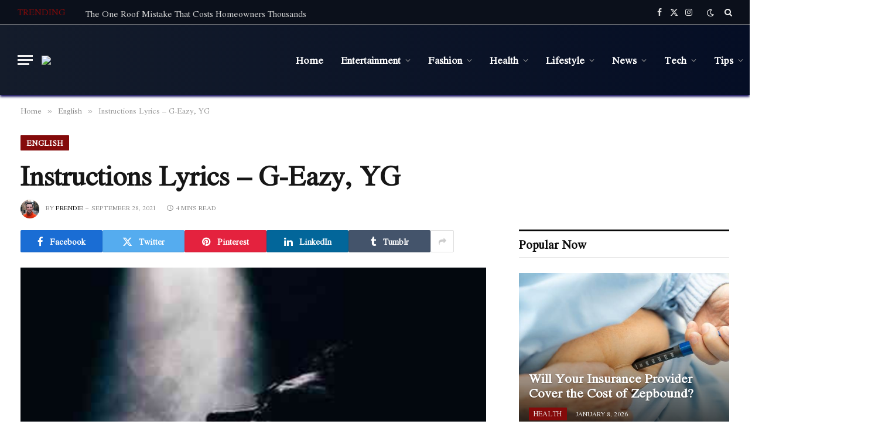

--- FILE ---
content_type: text/html; charset=UTF-8
request_url: https://axomlyrics.com/instructions-lyrics-g-eazy-yg/
body_size: 27986
content:

<!DOCTYPE html>
<html lang="en-US" prefix="og: https://ogp.me/ns#" class="s-light site-s-light">

<head><meta charset="UTF-8" /><script>if(navigator.userAgent.match(/MSIE|Internet Explorer/i)||navigator.userAgent.match(/Trident\/7\..*?rv:11/i)){var href=document.location.href;if(!href.match(/[?&]nowprocket/)){if(href.indexOf("?")==-1){if(href.indexOf("#")==-1){document.location.href=href+"?nowprocket=1"}else{document.location.href=href.replace("#","?nowprocket=1#")}}else{if(href.indexOf("#")==-1){document.location.href=href+"&nowprocket=1"}else{document.location.href=href.replace("#","&nowprocket=1#")}}}}</script><script>(()=>{class RocketLazyLoadScripts{constructor(){this.v="1.2.6",this.triggerEvents=["keydown","mousedown","mousemove","touchmove","touchstart","touchend","wheel"],this.userEventHandler=this.t.bind(this),this.touchStartHandler=this.i.bind(this),this.touchMoveHandler=this.o.bind(this),this.touchEndHandler=this.h.bind(this),this.clickHandler=this.u.bind(this),this.interceptedClicks=[],this.interceptedClickListeners=[],this.l(this),window.addEventListener("pageshow",(t=>{this.persisted=t.persisted,this.everythingLoaded&&this.m()})),this.CSPIssue=sessionStorage.getItem("rocketCSPIssue"),document.addEventListener("securitypolicyviolation",(t=>{this.CSPIssue||"script-src-elem"!==t.violatedDirective||"data"!==t.blockedURI||(this.CSPIssue=!0,sessionStorage.setItem("rocketCSPIssue",!0))})),document.addEventListener("DOMContentLoaded",(()=>{this.k()})),this.delayedScripts={normal:[],async:[],defer:[]},this.trash=[],this.allJQueries=[]}p(t){document.hidden?t.t():(this.triggerEvents.forEach((e=>window.addEventListener(e,t.userEventHandler,{passive:!0}))),window.addEventListener("touchstart",t.touchStartHandler,{passive:!0}),window.addEventListener("mousedown",t.touchStartHandler),document.addEventListener("visibilitychange",t.userEventHandler))}_(){this.triggerEvents.forEach((t=>window.removeEventListener(t,this.userEventHandler,{passive:!0}))),document.removeEventListener("visibilitychange",this.userEventHandler)}i(t){"HTML"!==t.target.tagName&&(window.addEventListener("touchend",this.touchEndHandler),window.addEventListener("mouseup",this.touchEndHandler),window.addEventListener("touchmove",this.touchMoveHandler,{passive:!0}),window.addEventListener("mousemove",this.touchMoveHandler),t.target.addEventListener("click",this.clickHandler),this.L(t.target,!0),this.S(t.target,"onclick","rocket-onclick"),this.C())}o(t){window.removeEventListener("touchend",this.touchEndHandler),window.removeEventListener("mouseup",this.touchEndHandler),window.removeEventListener("touchmove",this.touchMoveHandler,{passive:!0}),window.removeEventListener("mousemove",this.touchMoveHandler),t.target.removeEventListener("click",this.clickHandler),this.L(t.target,!1),this.S(t.target,"rocket-onclick","onclick"),this.M()}h(){window.removeEventListener("touchend",this.touchEndHandler),window.removeEventListener("mouseup",this.touchEndHandler),window.removeEventListener("touchmove",this.touchMoveHandler,{passive:!0}),window.removeEventListener("mousemove",this.touchMoveHandler)}u(t){t.target.removeEventListener("click",this.clickHandler),this.L(t.target,!1),this.S(t.target,"rocket-onclick","onclick"),this.interceptedClicks.push(t),t.preventDefault(),t.stopPropagation(),t.stopImmediatePropagation(),this.M()}O(){window.removeEventListener("touchstart",this.touchStartHandler,{passive:!0}),window.removeEventListener("mousedown",this.touchStartHandler),this.interceptedClicks.forEach((t=>{t.target.dispatchEvent(new MouseEvent("click",{view:t.view,bubbles:!0,cancelable:!0}))}))}l(t){EventTarget.prototype.addEventListenerWPRocketBase=EventTarget.prototype.addEventListener,EventTarget.prototype.addEventListener=function(e,i,o){"click"!==e||t.windowLoaded||i===t.clickHandler||t.interceptedClickListeners.push({target:this,func:i,options:o}),(this||window).addEventListenerWPRocketBase(e,i,o)}}L(t,e){this.interceptedClickListeners.forEach((i=>{i.target===t&&(e?t.removeEventListener("click",i.func,i.options):t.addEventListener("click",i.func,i.options))})),t.parentNode!==document.documentElement&&this.L(t.parentNode,e)}D(){return new Promise((t=>{this.P?this.M=t:t()}))}C(){this.P=!0}M(){this.P=!1}S(t,e,i){t.hasAttribute&&t.hasAttribute(e)&&(event.target.setAttribute(i,event.target.getAttribute(e)),event.target.removeAttribute(e))}t(){this._(this),"loading"===document.readyState?document.addEventListener("DOMContentLoaded",this.R.bind(this)):this.R()}k(){let t=[];document.querySelectorAll("script[type=rocketlazyloadscript][data-rocket-src]").forEach((e=>{let i=e.getAttribute("data-rocket-src");if(i&&!i.startsWith("data:")){0===i.indexOf("//")&&(i=location.protocol+i);try{const o=new URL(i).origin;o!==location.origin&&t.push({src:o,crossOrigin:e.crossOrigin||"module"===e.getAttribute("data-rocket-type")})}catch(t){}}})),t=[...new Map(t.map((t=>[JSON.stringify(t),t]))).values()],this.T(t,"preconnect")}async R(){this.lastBreath=Date.now(),this.j(this),this.F(this),this.I(),this.W(),this.q(),await this.A(this.delayedScripts.normal),await this.A(this.delayedScripts.defer),await this.A(this.delayedScripts.async);try{await this.U(),await this.H(this),await this.J()}catch(t){console.error(t)}window.dispatchEvent(new Event("rocket-allScriptsLoaded")),this.everythingLoaded=!0,this.D().then((()=>{this.O()})),this.N()}W(){document.querySelectorAll("script[type=rocketlazyloadscript]").forEach((t=>{t.hasAttribute("data-rocket-src")?t.hasAttribute("async")&&!1!==t.async?this.delayedScripts.async.push(t):t.hasAttribute("defer")&&!1!==t.defer||"module"===t.getAttribute("data-rocket-type")?this.delayedScripts.defer.push(t):this.delayedScripts.normal.push(t):this.delayedScripts.normal.push(t)}))}async B(t){if(await this.G(),!0!==t.noModule||!("noModule"in HTMLScriptElement.prototype))return new Promise((e=>{let i;function o(){(i||t).setAttribute("data-rocket-status","executed"),e()}try{if(navigator.userAgent.indexOf("Firefox/")>0||""===navigator.vendor||this.CSPIssue)i=document.createElement("script"),[...t.attributes].forEach((t=>{let e=t.nodeName;"type"!==e&&("data-rocket-type"===e&&(e="type"),"data-rocket-src"===e&&(e="src"),i.setAttribute(e,t.nodeValue))})),t.text&&(i.text=t.text),i.hasAttribute("src")?(i.addEventListener("load",o),i.addEventListener("error",(function(){i.setAttribute("data-rocket-status","failed-network"),e()})),setTimeout((()=>{i.isConnected||e()}),1)):(i.text=t.text,o()),t.parentNode.replaceChild(i,t);else{const i=t.getAttribute("data-rocket-type"),s=t.getAttribute("data-rocket-src");i?(t.type=i,t.removeAttribute("data-rocket-type")):t.removeAttribute("type"),t.addEventListener("load",o),t.addEventListener("error",(i=>{this.CSPIssue&&i.target.src.startsWith("data:")?(console.log("WPRocket: data-uri blocked by CSP -> fallback"),t.removeAttribute("src"),this.B(t).then(e)):(t.setAttribute("data-rocket-status","failed-network"),e())})),s?(t.removeAttribute("data-rocket-src"),t.src=s):t.src="data:text/javascript;base64,"+window.btoa(unescape(encodeURIComponent(t.text)))}}catch(i){t.setAttribute("data-rocket-status","failed-transform"),e()}}));t.setAttribute("data-rocket-status","skipped")}async A(t){const e=t.shift();return e&&e.isConnected?(await this.B(e),this.A(t)):Promise.resolve()}q(){this.T([...this.delayedScripts.normal,...this.delayedScripts.defer,...this.delayedScripts.async],"preload")}T(t,e){var i=document.createDocumentFragment();t.forEach((t=>{const o=t.getAttribute&&t.getAttribute("data-rocket-src")||t.src;if(o&&!o.startsWith("data:")){const s=document.createElement("link");s.href=o,s.rel=e,"preconnect"!==e&&(s.as="script"),t.getAttribute&&"module"===t.getAttribute("data-rocket-type")&&(s.crossOrigin=!0),t.crossOrigin&&(s.crossOrigin=t.crossOrigin),t.integrity&&(s.integrity=t.integrity),i.appendChild(s),this.trash.push(s)}})),document.head.appendChild(i)}j(t){let e={};function i(i,o){return e[o].eventsToRewrite.indexOf(i)>=0&&!t.everythingLoaded?"rocket-"+i:i}function o(t,o){!function(t){e[t]||(e[t]={originalFunctions:{add:t.addEventListener,remove:t.removeEventListener},eventsToRewrite:[]},t.addEventListener=function(){arguments[0]=i(arguments[0],t),e[t].originalFunctions.add.apply(t,arguments)},t.removeEventListener=function(){arguments[0]=i(arguments[0],t),e[t].originalFunctions.remove.apply(t,arguments)})}(t),e[t].eventsToRewrite.push(o)}function s(e,i){let o=e[i];e[i]=null,Object.defineProperty(e,i,{get:()=>o||function(){},set(s){t.everythingLoaded?o=s:e["rocket"+i]=o=s}})}o(document,"DOMContentLoaded"),o(window,"DOMContentLoaded"),o(window,"load"),o(window,"pageshow"),o(document,"readystatechange"),s(document,"onreadystatechange"),s(window,"onload"),s(window,"onpageshow");try{Object.defineProperty(document,"readyState",{get:()=>t.rocketReadyState,set(e){t.rocketReadyState=e},configurable:!0}),document.readyState="loading"}catch(t){console.log("WPRocket DJE readyState conflict, bypassing")}}F(t){let e;function i(e){return t.everythingLoaded?e:e.split(" ").map((t=>"load"===t||0===t.indexOf("load.")?"rocket-jquery-load":t)).join(" ")}function o(o){function s(t){const e=o.fn[t];o.fn[t]=o.fn.init.prototype[t]=function(){return this[0]===window&&("string"==typeof arguments[0]||arguments[0]instanceof String?arguments[0]=i(arguments[0]):"object"==typeof arguments[0]&&Object.keys(arguments[0]).forEach((t=>{const e=arguments[0][t];delete arguments[0][t],arguments[0][i(t)]=e}))),e.apply(this,arguments),this}}o&&o.fn&&!t.allJQueries.includes(o)&&(o.fn.ready=o.fn.init.prototype.ready=function(e){return t.domReadyFired?e.bind(document)(o):document.addEventListener("rocket-DOMContentLoaded",(()=>e.bind(document)(o))),o([])},s("on"),s("one"),t.allJQueries.push(o)),e=o}o(window.jQuery),Object.defineProperty(window,"jQuery",{get:()=>e,set(t){o(t)}})}async H(t){const e=document.querySelector("script[data-webpack]");e&&(await async function(){return new Promise((t=>{e.addEventListener("load",t),e.addEventListener("error",t)}))}(),await t.K(),await t.H(t))}async U(){this.domReadyFired=!0;try{document.readyState="interactive"}catch(t){}await this.G(),document.dispatchEvent(new Event("rocket-readystatechange")),await this.G(),document.rocketonreadystatechange&&document.rocketonreadystatechange(),await this.G(),document.dispatchEvent(new Event("rocket-DOMContentLoaded")),await this.G(),window.dispatchEvent(new Event("rocket-DOMContentLoaded"))}async J(){try{document.readyState="complete"}catch(t){}await this.G(),document.dispatchEvent(new Event("rocket-readystatechange")),await this.G(),document.rocketonreadystatechange&&document.rocketonreadystatechange(),await this.G(),window.dispatchEvent(new Event("rocket-load")),await this.G(),window.rocketonload&&window.rocketonload(),await this.G(),this.allJQueries.forEach((t=>t(window).trigger("rocket-jquery-load"))),await this.G();const t=new Event("rocket-pageshow");t.persisted=this.persisted,window.dispatchEvent(t),await this.G(),window.rocketonpageshow&&window.rocketonpageshow({persisted:this.persisted}),this.windowLoaded=!0}m(){document.onreadystatechange&&document.onreadystatechange(),window.onload&&window.onload(),window.onpageshow&&window.onpageshow({persisted:this.persisted})}I(){const t=new Map;document.write=document.writeln=function(e){const i=document.currentScript;i||console.error("WPRocket unable to document.write this: "+e);const o=document.createRange(),s=i.parentElement;let n=t.get(i);void 0===n&&(n=i.nextSibling,t.set(i,n));const c=document.createDocumentFragment();o.setStart(c,0),c.appendChild(o.createContextualFragment(e)),s.insertBefore(c,n)}}async G(){Date.now()-this.lastBreath>45&&(await this.K(),this.lastBreath=Date.now())}async K(){return document.hidden?new Promise((t=>setTimeout(t))):new Promise((t=>requestAnimationFrame(t)))}N(){this.trash.forEach((t=>t.remove()))}static run(){const t=new RocketLazyLoadScripts;t.p(t)}}RocketLazyLoadScripts.run()})();</script>

	
	<meta name="viewport" content="width=device-width, initial-scale=1" />
	
<!-- Search Engine Optimization by Rank Math - https://rankmath.com/ -->
<title>Instructions Lyrics - G-Eazy, YG</title><link rel="preload" as="image" imagesrcset="https://axomlyrics.com/wp-content/uploads/2021/09/Instructions-Lyrics-e1632831746879.jpg" imagesizes="(max-width: 814px) 100vw, 814px" /><link rel="preload" as="font" href="https://axomlyrics.com/wp-content/themes/smart-mag/css/icons/fonts/ts-icons.woff2?v2.8" type="font/woff2" crossorigin="anonymous" /><link rel="preload" data-rocket-preload as="style" href="https://fonts.googleapis.com/css?family=Jomolhari%3A400%2C500%2C600%2C700&#038;display=swap" /><link rel="stylesheet" href="https://fonts.googleapis.com/css?family=Jomolhari%3A400%2C500%2C600%2C700&#038;display=swap" media="print" onload="this.media='all'" /><noscript><link rel="stylesheet" href="https://fonts.googleapis.com/css?family=Jomolhari%3A400%2C500%2C600%2C700&#038;display=swap" /></noscript>
<meta name="description" content="Instructions Lyrics by G-Eazy, YG is the latest English song from the album &quot;These Things Happen Too&quot;. The song music is given by Romano, OG Parker, Hitmaka"/>
<meta name="robots" content="follow, index, max-snippet:-1, max-video-preview:-1, max-image-preview:large"/>
<link rel="canonical" href="https://axomlyrics.com/instructions-lyrics-g-eazy-yg/" />
<meta property="og:locale" content="en_US" />
<meta property="og:type" content="article" />
<meta property="og:title" content="Instructions Lyrics - G-Eazy, YG" />
<meta property="og:description" content="Instructions Lyrics by G-Eazy, YG is the latest English song from the album &quot;These Things Happen Too&quot;. The song music is given by Romano, OG Parker, Hitmaka" />
<meta property="og:url" content="https://axomlyrics.com/instructions-lyrics-g-eazy-yg/" />
<meta property="og:site_name" content="AxomLyrics" />
<meta property="article:publisher" content="https://www.facebook.com/axomlyrics45/" />
<meta property="article:author" content="https://www.facebook.com/axomlyrics45/" />
<meta property="article:tag" content="G-Eazy" />
<meta property="article:tag" content="These Things Happen Too" />
<meta property="article:section" content="English" />
<meta property="og:image" content="https://axomlyrics.com/wp-content/uploads/2021/09/Instructions-Lyrics-e1632831746879.jpg" />
<meta property="og:image:secure_url" content="https://axomlyrics.com/wp-content/uploads/2021/09/Instructions-Lyrics-e1632831746879.jpg" />
<meta property="og:image:width" content="480" />
<meta property="og:image:height" content="270" />
<meta property="og:image:alt" content="Instructions Lyrics" />
<meta property="og:image:type" content="image/jpeg" />
<meta property="article:published_time" content="2021-09-28T17:52:56+05:30" />
<meta name="twitter:card" content="summary_large_image" />
<meta name="twitter:title" content="Instructions Lyrics - G-Eazy, YG" />
<meta name="twitter:description" content="Instructions Lyrics by G-Eazy, YG is the latest English song from the album &quot;These Things Happen Too&quot;. The song music is given by Romano, OG Parker, Hitmaka" />
<meta name="twitter:site" content="@https://twitter.com/axomlyrics" />
<meta name="twitter:creator" content="@axomlyrics" />
<meta name="twitter:image" content="https://axomlyrics.com/wp-content/uploads/2021/09/Instructions-Lyrics-e1632831746879.jpg" />
<meta name="twitter:label1" content="Written by" />
<meta name="twitter:data1" content="Frendie" />
<meta name="twitter:label2" content="Time to read" />
<meta name="twitter:data2" content="3 minutes" />
<script type="application/ld+json" class="rank-math-schema">{"@context":"https://schema.org","@graph":[{"@type":["Person","Organization"],"@id":"https://axomlyrics.com/#person","name":"AxomLyrics","sameAs":["https://www.facebook.com/axomlyrics45/","https://twitter.com/https://twitter.com/axomlyrics"]},{"@type":"WebSite","@id":"https://axomlyrics.com/#website","url":"https://axomlyrics.com","name":"AxomLyrics","publisher":{"@id":"https://axomlyrics.com/#person"},"inLanguage":"en-US"},{"@type":"ImageObject","@id":"https://axomlyrics.com/wp-content/uploads/2021/09/Instructions-Lyrics-e1632831746879.jpg","url":"https://axomlyrics.com/wp-content/uploads/2021/09/Instructions-Lyrics-e1632831746879.jpg","width":"480","height":"270","caption":"Instructions Lyrics","inLanguage":"en-US"},{"@type":"WebPage","@id":"https://axomlyrics.com/instructions-lyrics-g-eazy-yg/#webpage","url":"https://axomlyrics.com/instructions-lyrics-g-eazy-yg/","name":"Instructions Lyrics - G-Eazy, YG","datePublished":"2021-09-28T17:52:56+05:30","dateModified":"2021-09-28T17:52:56+05:30","isPartOf":{"@id":"https://axomlyrics.com/#website"},"primaryImageOfPage":{"@id":"https://axomlyrics.com/wp-content/uploads/2021/09/Instructions-Lyrics-e1632831746879.jpg"},"inLanguage":"en-US"},{"@type":"Person","@id":"https://axomlyrics.com/instructions-lyrics-g-eazy-yg/#author","name":"Frendie","image":{"@type":"ImageObject","@id":"https://secure.gravatar.com/avatar/02aa439adc9790dcd2166837f4b0d5d0?s=96&amp;r=g","url":"https://secure.gravatar.com/avatar/02aa439adc9790dcd2166837f4b0d5d0?s=96&amp;r=g","caption":"Frendie","inLanguage":"en-US"},"sameAs":["http://axomlyrics.com","https://www.facebook.com/axomlyrics45/","https://twitter.com/https://twitter.com/axomlyrics"]},{"@type":"BlogPosting","headline":"Instructions Lyrics - G-Eazy, YG","keywords":"Instructions Lyrics,Instructions Lyrics G-Eazy YG","datePublished":"2021-09-28T17:52:56+05:30","dateModified":"2021-09-28T17:52:56+05:30","author":{"@id":"https://axomlyrics.com/instructions-lyrics-g-eazy-yg/#author","name":"Frendie"},"publisher":{"@id":"https://axomlyrics.com/#person"},"description":"Instructions Lyrics by G-Eazy, YG is the latest English song from the album &quot;These Things Happen Too&quot;. The song music is given by Romano, OG Parker, Hitmaka","name":"Instructions Lyrics - G-Eazy, YG","@id":"https://axomlyrics.com/instructions-lyrics-g-eazy-yg/#richSnippet","isPartOf":{"@id":"https://axomlyrics.com/instructions-lyrics-g-eazy-yg/#webpage"},"image":{"@id":"https://axomlyrics.com/wp-content/uploads/2021/09/Instructions-Lyrics-e1632831746879.jpg"},"inLanguage":"en-US","mainEntityOfPage":{"@id":"https://axomlyrics.com/instructions-lyrics-g-eazy-yg/#webpage"}}]}</script>
<!-- /Rank Math WordPress SEO plugin -->

<link rel='dns-prefetch' href='//fonts.googleapis.com' />
<link href='https://fonts.gstatic.com' crossorigin rel='preconnect' />
<link rel="alternate" type="application/rss+xml" title="AxomLyrics &raquo; Feed" href="https://axomlyrics.com/feed/" />
<style id='wp-emoji-styles-inline-css' type='text/css'>

	img.wp-smiley, img.emoji {
		display: inline !important;
		border: none !important;
		box-shadow: none !important;
		height: 1em !important;
		width: 1em !important;
		margin: 0 0.07em !important;
		vertical-align: -0.1em !important;
		background: none !important;
		padding: 0 !important;
	}
</style>
<link rel='stylesheet' id='wp-block-library-css' href='https://axomlyrics.com/wp-includes/css/dist/block-library/style.min.css?ver=6.6.4' type='text/css' media='all' />
<style id='classic-theme-styles-inline-css' type='text/css'>
/*! This file is auto-generated */
.wp-block-button__link{color:#fff;background-color:#32373c;border-radius:9999px;box-shadow:none;text-decoration:none;padding:calc(.667em + 2px) calc(1.333em + 2px);font-size:1.125em}.wp-block-file__button{background:#32373c;color:#fff;text-decoration:none}
</style>
<style id='global-styles-inline-css' type='text/css'>
:root{--wp--preset--aspect-ratio--square: 1;--wp--preset--aspect-ratio--4-3: 4/3;--wp--preset--aspect-ratio--3-4: 3/4;--wp--preset--aspect-ratio--3-2: 3/2;--wp--preset--aspect-ratio--2-3: 2/3;--wp--preset--aspect-ratio--16-9: 16/9;--wp--preset--aspect-ratio--9-16: 9/16;--wp--preset--color--black: #000000;--wp--preset--color--cyan-bluish-gray: #abb8c3;--wp--preset--color--white: #ffffff;--wp--preset--color--pale-pink: #f78da7;--wp--preset--color--vivid-red: #cf2e2e;--wp--preset--color--luminous-vivid-orange: #ff6900;--wp--preset--color--luminous-vivid-amber: #fcb900;--wp--preset--color--light-green-cyan: #7bdcb5;--wp--preset--color--vivid-green-cyan: #00d084;--wp--preset--color--pale-cyan-blue: #8ed1fc;--wp--preset--color--vivid-cyan-blue: #0693e3;--wp--preset--color--vivid-purple: #9b51e0;--wp--preset--gradient--vivid-cyan-blue-to-vivid-purple: linear-gradient(135deg,rgba(6,147,227,1) 0%,rgb(155,81,224) 100%);--wp--preset--gradient--light-green-cyan-to-vivid-green-cyan: linear-gradient(135deg,rgb(122,220,180) 0%,rgb(0,208,130) 100%);--wp--preset--gradient--luminous-vivid-amber-to-luminous-vivid-orange: linear-gradient(135deg,rgba(252,185,0,1) 0%,rgba(255,105,0,1) 100%);--wp--preset--gradient--luminous-vivid-orange-to-vivid-red: linear-gradient(135deg,rgba(255,105,0,1) 0%,rgb(207,46,46) 100%);--wp--preset--gradient--very-light-gray-to-cyan-bluish-gray: linear-gradient(135deg,rgb(238,238,238) 0%,rgb(169,184,195) 100%);--wp--preset--gradient--cool-to-warm-spectrum: linear-gradient(135deg,rgb(74,234,220) 0%,rgb(151,120,209) 20%,rgb(207,42,186) 40%,rgb(238,44,130) 60%,rgb(251,105,98) 80%,rgb(254,248,76) 100%);--wp--preset--gradient--blush-light-purple: linear-gradient(135deg,rgb(255,206,236) 0%,rgb(152,150,240) 100%);--wp--preset--gradient--blush-bordeaux: linear-gradient(135deg,rgb(254,205,165) 0%,rgb(254,45,45) 50%,rgb(107,0,62) 100%);--wp--preset--gradient--luminous-dusk: linear-gradient(135deg,rgb(255,203,112) 0%,rgb(199,81,192) 50%,rgb(65,88,208) 100%);--wp--preset--gradient--pale-ocean: linear-gradient(135deg,rgb(255,245,203) 0%,rgb(182,227,212) 50%,rgb(51,167,181) 100%);--wp--preset--gradient--electric-grass: linear-gradient(135deg,rgb(202,248,128) 0%,rgb(113,206,126) 100%);--wp--preset--gradient--midnight: linear-gradient(135deg,rgb(2,3,129) 0%,rgb(40,116,252) 100%);--wp--preset--font-size--small: 13px;--wp--preset--font-size--medium: 20px;--wp--preset--font-size--large: 36px;--wp--preset--font-size--x-large: 42px;--wp--preset--spacing--20: 0.44rem;--wp--preset--spacing--30: 0.67rem;--wp--preset--spacing--40: 1rem;--wp--preset--spacing--50: 1.5rem;--wp--preset--spacing--60: 2.25rem;--wp--preset--spacing--70: 3.38rem;--wp--preset--spacing--80: 5.06rem;--wp--preset--shadow--natural: 6px 6px 9px rgba(0, 0, 0, 0.2);--wp--preset--shadow--deep: 12px 12px 50px rgba(0, 0, 0, 0.4);--wp--preset--shadow--sharp: 6px 6px 0px rgba(0, 0, 0, 0.2);--wp--preset--shadow--outlined: 6px 6px 0px -3px rgba(255, 255, 255, 1), 6px 6px rgba(0, 0, 0, 1);--wp--preset--shadow--crisp: 6px 6px 0px rgba(0, 0, 0, 1);}:where(.is-layout-flex){gap: 0.5em;}:where(.is-layout-grid){gap: 0.5em;}body .is-layout-flex{display: flex;}.is-layout-flex{flex-wrap: wrap;align-items: center;}.is-layout-flex > :is(*, div){margin: 0;}body .is-layout-grid{display: grid;}.is-layout-grid > :is(*, div){margin: 0;}:where(.wp-block-columns.is-layout-flex){gap: 2em;}:where(.wp-block-columns.is-layout-grid){gap: 2em;}:where(.wp-block-post-template.is-layout-flex){gap: 1.25em;}:where(.wp-block-post-template.is-layout-grid){gap: 1.25em;}.has-black-color{color: var(--wp--preset--color--black) !important;}.has-cyan-bluish-gray-color{color: var(--wp--preset--color--cyan-bluish-gray) !important;}.has-white-color{color: var(--wp--preset--color--white) !important;}.has-pale-pink-color{color: var(--wp--preset--color--pale-pink) !important;}.has-vivid-red-color{color: var(--wp--preset--color--vivid-red) !important;}.has-luminous-vivid-orange-color{color: var(--wp--preset--color--luminous-vivid-orange) !important;}.has-luminous-vivid-amber-color{color: var(--wp--preset--color--luminous-vivid-amber) !important;}.has-light-green-cyan-color{color: var(--wp--preset--color--light-green-cyan) !important;}.has-vivid-green-cyan-color{color: var(--wp--preset--color--vivid-green-cyan) !important;}.has-pale-cyan-blue-color{color: var(--wp--preset--color--pale-cyan-blue) !important;}.has-vivid-cyan-blue-color{color: var(--wp--preset--color--vivid-cyan-blue) !important;}.has-vivid-purple-color{color: var(--wp--preset--color--vivid-purple) !important;}.has-black-background-color{background-color: var(--wp--preset--color--black) !important;}.has-cyan-bluish-gray-background-color{background-color: var(--wp--preset--color--cyan-bluish-gray) !important;}.has-white-background-color{background-color: var(--wp--preset--color--white) !important;}.has-pale-pink-background-color{background-color: var(--wp--preset--color--pale-pink) !important;}.has-vivid-red-background-color{background-color: var(--wp--preset--color--vivid-red) !important;}.has-luminous-vivid-orange-background-color{background-color: var(--wp--preset--color--luminous-vivid-orange) !important;}.has-luminous-vivid-amber-background-color{background-color: var(--wp--preset--color--luminous-vivid-amber) !important;}.has-light-green-cyan-background-color{background-color: var(--wp--preset--color--light-green-cyan) !important;}.has-vivid-green-cyan-background-color{background-color: var(--wp--preset--color--vivid-green-cyan) !important;}.has-pale-cyan-blue-background-color{background-color: var(--wp--preset--color--pale-cyan-blue) !important;}.has-vivid-cyan-blue-background-color{background-color: var(--wp--preset--color--vivid-cyan-blue) !important;}.has-vivid-purple-background-color{background-color: var(--wp--preset--color--vivid-purple) !important;}.has-black-border-color{border-color: var(--wp--preset--color--black) !important;}.has-cyan-bluish-gray-border-color{border-color: var(--wp--preset--color--cyan-bluish-gray) !important;}.has-white-border-color{border-color: var(--wp--preset--color--white) !important;}.has-pale-pink-border-color{border-color: var(--wp--preset--color--pale-pink) !important;}.has-vivid-red-border-color{border-color: var(--wp--preset--color--vivid-red) !important;}.has-luminous-vivid-orange-border-color{border-color: var(--wp--preset--color--luminous-vivid-orange) !important;}.has-luminous-vivid-amber-border-color{border-color: var(--wp--preset--color--luminous-vivid-amber) !important;}.has-light-green-cyan-border-color{border-color: var(--wp--preset--color--light-green-cyan) !important;}.has-vivid-green-cyan-border-color{border-color: var(--wp--preset--color--vivid-green-cyan) !important;}.has-pale-cyan-blue-border-color{border-color: var(--wp--preset--color--pale-cyan-blue) !important;}.has-vivid-cyan-blue-border-color{border-color: var(--wp--preset--color--vivid-cyan-blue) !important;}.has-vivid-purple-border-color{border-color: var(--wp--preset--color--vivid-purple) !important;}.has-vivid-cyan-blue-to-vivid-purple-gradient-background{background: var(--wp--preset--gradient--vivid-cyan-blue-to-vivid-purple) !important;}.has-light-green-cyan-to-vivid-green-cyan-gradient-background{background: var(--wp--preset--gradient--light-green-cyan-to-vivid-green-cyan) !important;}.has-luminous-vivid-amber-to-luminous-vivid-orange-gradient-background{background: var(--wp--preset--gradient--luminous-vivid-amber-to-luminous-vivid-orange) !important;}.has-luminous-vivid-orange-to-vivid-red-gradient-background{background: var(--wp--preset--gradient--luminous-vivid-orange-to-vivid-red) !important;}.has-very-light-gray-to-cyan-bluish-gray-gradient-background{background: var(--wp--preset--gradient--very-light-gray-to-cyan-bluish-gray) !important;}.has-cool-to-warm-spectrum-gradient-background{background: var(--wp--preset--gradient--cool-to-warm-spectrum) !important;}.has-blush-light-purple-gradient-background{background: var(--wp--preset--gradient--blush-light-purple) !important;}.has-blush-bordeaux-gradient-background{background: var(--wp--preset--gradient--blush-bordeaux) !important;}.has-luminous-dusk-gradient-background{background: var(--wp--preset--gradient--luminous-dusk) !important;}.has-pale-ocean-gradient-background{background: var(--wp--preset--gradient--pale-ocean) !important;}.has-electric-grass-gradient-background{background: var(--wp--preset--gradient--electric-grass) !important;}.has-midnight-gradient-background{background: var(--wp--preset--gradient--midnight) !important;}.has-small-font-size{font-size: var(--wp--preset--font-size--small) !important;}.has-medium-font-size{font-size: var(--wp--preset--font-size--medium) !important;}.has-large-font-size{font-size: var(--wp--preset--font-size--large) !important;}.has-x-large-font-size{font-size: var(--wp--preset--font-size--x-large) !important;}
:where(.wp-block-post-template.is-layout-flex){gap: 1.25em;}:where(.wp-block-post-template.is-layout-grid){gap: 1.25em;}
:where(.wp-block-columns.is-layout-flex){gap: 2em;}:where(.wp-block-columns.is-layout-grid){gap: 2em;}
:root :where(.wp-block-pullquote){font-size: 1.5em;line-height: 1.6;}
</style>
<link data-minify="1" rel='stylesheet' id='smartmag-core-css' href='https://axomlyrics.com/wp-content/cache/min/1/wp-content/themes/smart-mag/style.css?ver=1742110118' type='text/css' media='all' />
<style id='smartmag-core-inline-css' type='text/css'>
:root { --c-main: #840a0a;
--c-main-rgb: 132,10,10;
--text-font: "Jomolhari", system-ui, -apple-system, "Segoe UI", Arial, sans-serif;
--body-font: "Jomolhari", system-ui, -apple-system, "Segoe UI", Arial, sans-serif;
--ui-font: "Jomolhari", system-ui, -apple-system, "Segoe UI", Arial, sans-serif;
--title-font: "Jomolhari", system-ui, -apple-system, "Segoe UI", Arial, sans-serif;
--h-font: "Jomolhari", system-ui, -apple-system, "Segoe UI", Arial, sans-serif;
--tertiary-font: "Jomolhari", system-ui, -apple-system, "Segoe UI", Arial, sans-serif;
--title-font: "Jomolhari", system-ui, -apple-system, "Segoe UI", Arial, sans-serif;
--h-font: "Jomolhari", system-ui, -apple-system, "Segoe UI", Arial, sans-serif;
--text-h-font: var(--h-font);
--title-size-xs: 15px;
--title-size-s: 17px;
--title-fw-bold: 600;
--main-width: 1240px;
--c-excerpts: #111111;
--excerpt-size: 14px; }
.s-dark body { background-color: #0f0f1c; }
.smart-head-main { --c-shadow: #070054; }
.smart-head-main .smart-head-top { --head-h: 42px; background-color: #ededed; }
.s-dark .smart-head-main .smart-head-top,
.smart-head-main .s-dark.smart-head-top { background-color: #0b101b; }
.smart-head-main .smart-head-mid { --head-h: 120px; background: linear-gradient(-90deg, #050e25 0%, #141c2b 100%); }
.smart-head-main .smart-head-mid { border-top-width: 1px; border-top-color: #ffffff; }
.navigation-main .menu > li > a { font-size: 16px; text-transform: initial; letter-spacing: 0em; }
.navigation-main { --nav-items-space: 15px; }
.nav-hov-b .menu > li > a:before { border-width: 3px; }
.s-dark .navigation-main { --c-nav: #ffffff; }
.s-dark .navigation { --c-nav-blip: #969696; --c-nav-hov-bg: rgba(255,255,255,0.01); --c-nav-drop-bg: #0b1321; --c-nav-drop-hov-bg: rgba(255,255,255,0.03); }
.smart-head-mobile .smart-head-mid { --head-h: 70px; }
.s-dark .smart-head-mobile .smart-head-mid,
.smart-head-mobile .s-dark.smart-head-mid { background-color: #141c2b; }
.smart-head-mobile .smart-head-mid { border-bottom-width: 0px; }
.s-dark .off-canvas, .off-canvas.s-dark { background-color: #0b1321; }
.navigation-small .menu > li > a { letter-spacing: -.02em; }
.navigation-small { margin-left: calc(-1 * var(--nav-items-space)); }
.s-dark .navigation-small { --c-nav: #dddddd; }
.s-dark .upper-footer { background-color: #14171f; }
.upper-footer > .wrap { padding-top: 70px; }
.s-dark .lower-footer { background-color: #0b101b; }
.post-meta .meta-item, .post-meta .text-in { font-size: 10px; text-transform: uppercase; }
.post-meta { --p-meta-sep: "\2013"; }
.block-head-c .heading { letter-spacing: 0.02em; }
.block-head-e2 .heading { font-weight: 600; color: var(--c-main); }
.block-head-f { --c-line: #0a0a0a; }
.s-dark .block-head-f { --c-line: #636363; }
.block-head-f .heading { color: #0a0a0a; }
.s-dark .block-head-f .heading { color: #ededed; }
.entry-content { font-weight: normal; }
.site-s-light .entry-content { color: #161616; }
.s-dark .entry-content { color: #f2f2f2; }
.s-dark .spc-newsletter-c { background-color: #14181f; }
.a-wrap-2:not(._) { margin-top: 0px; }
@media (min-width: 1200px) { .loop-list .post-title { font-size: 22px; } }
@media (min-width: 940px) and (max-width: 1200px) { .navigation-main .menu > li > a { font-size: calc(10px + (16px - 10px) * .7); } }


</style>
<link data-minify="1" rel='stylesheet' id='smartmag-magnific-popup-css' href='https://axomlyrics.com/wp-content/cache/min/1/wp-content/themes/smart-mag/css/lightbox.css?ver=1742110118' type='text/css' media='all' />
<link data-minify="1" rel='stylesheet' id='smartmag-icons-css' href='https://axomlyrics.com/wp-content/cache/min/1/wp-content/themes/smart-mag/css/icons/icons.css?ver=1742110118' type='text/css' media='all' />

<style id='rocket-lazyload-inline-css' type='text/css'>
.rll-youtube-player{position:relative;padding-bottom:56.23%;height:0;overflow:hidden;max-width:100%;}.rll-youtube-player:focus-within{outline: 2px solid currentColor;outline-offset: 5px;}.rll-youtube-player iframe{position:absolute;top:0;left:0;width:100%;height:100%;z-index:100;background:0 0}.rll-youtube-player img{bottom:0;display:block;left:0;margin:auto;max-width:100%;width:100%;position:absolute;right:0;top:0;border:none;height:auto;-webkit-transition:.4s all;-moz-transition:.4s all;transition:.4s all}.rll-youtube-player img:hover{-webkit-filter:brightness(75%)}.rll-youtube-player .play{height:100%;width:100%;left:0;top:0;position:absolute;background:var(--wpr-bg-86e37ae9-027e-4a19-812c-fc9a1838ff40) no-repeat center;background-color: transparent !important;cursor:pointer;border:none;}
</style>
<script type="text/javascript" src="https://axomlyrics.com/wp-includes/js/jquery/jquery.min.js?ver=3.7.1" id="jquery-core-js" data-rocket-defer defer></script>
<script type="text/javascript" src="https://axomlyrics.com/wp-includes/js/jquery/jquery-migrate.min.js?ver=3.4.1" id="jquery-migrate-js" data-rocket-defer defer></script>
<link rel="https://api.w.org/" href="https://axomlyrics.com/wp-json/" /><link rel="alternate" title="JSON" type="application/json" href="https://axomlyrics.com/wp-json/wp/v2/posts/22128" /><link rel="EditURI" type="application/rsd+xml" title="RSD" href="https://axomlyrics.com/xmlrpc.php?rsd" />
<meta name="generator" content="WordPress 6.6.4" />
<link rel='shortlink' href='https://axomlyrics.com/?p=22128' />
<link rel="alternate" title="oEmbed (JSON)" type="application/json+oembed" href="https://axomlyrics.com/wp-json/oembed/1.0/embed?url=https%3A%2F%2Faxomlyrics.com%2Finstructions-lyrics-g-eazy-yg%2F" />
<link rel="alternate" title="oEmbed (XML)" type="text/xml+oembed" href="https://axomlyrics.com/wp-json/oembed/1.0/embed?url=https%3A%2F%2Faxomlyrics.com%2Finstructions-lyrics-g-eazy-yg%2F&#038;format=xml" />

		<script type="rocketlazyloadscript">
		var BunyadSchemeKey = 'bunyad-scheme';
		(() => {
			const d = document.documentElement;
			const c = d.classList;
			var scheme = localStorage.getItem(BunyadSchemeKey);
			
			if (scheme) {
				d.dataset.origClass = c;
				scheme === 'dark' ? c.remove('s-light', 'site-s-light') : c.remove('s-dark', 'site-s-dark');
				c.add('site-s-' + scheme, 's-' + scheme);
			}
		})();
		</script>
		<meta name="generator" content="Elementor 3.19.4; features: e_optimized_assets_loading, additional_custom_breakpoints, block_editor_assets_optimize, e_image_loading_optimization; settings: css_print_method-external, google_font-enabled, font_display-auto">
<noscript><style id="rocket-lazyload-nojs-css">.rll-youtube-player, [data-lazy-src]{display:none !important;}</style></noscript>
	

<style id="wpr-lazyload-bg-container"></style><style id="wpr-lazyload-bg-exclusion"></style>
<noscript>
<style id="wpr-lazyload-bg-nostyle">.rll-youtube-player .play{--wpr-bg-86e37ae9-027e-4a19-812c-fc9a1838ff40: url('https://axomlyrics.com/wp-content/plugins/wp-rocket/assets/img/youtube.png');}</style>
</noscript>
<script type="application/javascript">const rocket_pairs = [{"selector":".rll-youtube-player .play","style":".rll-youtube-player .play{--wpr-bg-86e37ae9-027e-4a19-812c-fc9a1838ff40: url('https:\/\/axomlyrics.com\/wp-content\/plugins\/wp-rocket\/assets\/img\/youtube.png');}","hash":"86e37ae9-027e-4a19-812c-fc9a1838ff40","url":"https:\/\/axomlyrics.com\/wp-content\/plugins\/wp-rocket\/assets\/img\/youtube.png"}]; const rocket_excluded_pairs = [];</script><meta name="generator" content="WP Rocket 3.17.3.1" data-wpr-features="wpr_lazyload_css_bg_img wpr_delay_js wpr_defer_js wpr_minify_js wpr_lazyload_images wpr_lazyload_iframes wpr_minify_css wpr_desktop wpr_preload_links" /></head>

<body class="post-template-default single single-post postid-22128 single-format-standard right-sidebar post-layout-large post-cat-151 has-lb has-lb-sm layout-normal elementor-default elementor-kit-88242">



<div data-rocket-location-hash="a933d212100e5e0b47adec7322983482" class="main-wrap">

	
<div data-rocket-location-hash="f095da910053694a9017f7c35c9c7614" class="off-canvas-backdrop"></div>
<div data-rocket-location-hash="b9bedebb507d088b143157970a77b56c" class="mobile-menu-container off-canvas s-dark" id="off-canvas">

	<div data-rocket-location-hash="74c5b8180307cd6dba3c190477edcc0a" class="off-canvas-head">
		<a href="#" class="close">
			<span class="visuallyhidden">Close Menu</span>
			<i class="tsi tsi-times"></i>
		</a>

		<div class="ts-logo">
					</div>
	</div>

	<div data-rocket-location-hash="43bfab4188aca985be6c3bccc02821fc" class="off-canvas-content">

		
			<ul id="menu-main-menu" class="mobile-menu"><li id="menu-item-88394" class="menu-item menu-item-type-custom menu-item-object-custom menu-item-home menu-item-88394"><a href="https://axomlyrics.com/">Home</a></li>
<li id="menu-item-88395" class="my-custom-class menu-item menu-item-type-taxonomy menu-item-object-category menu-item-88395"><a href="https://axomlyrics.com/entertainment/">Entertainment</a></li>
<li id="menu-item-88396" class="menu-item menu-item-type-taxonomy menu-item-object-category menu-item-88396"><a href="https://axomlyrics.com/fashion/">Fashion</a></li>
<li id="menu-item-88397" class="menu-item menu-item-type-taxonomy menu-item-object-category menu-item-88397"><a href="https://axomlyrics.com/health/">Health</a></li>
<li id="menu-item-92072" class="menu-item menu-item-type-taxonomy menu-item-object-category menu-item-92072"><a href="https://axomlyrics.com/lifestyle/">Lifestyle</a></li>
<li id="menu-item-88398" class="menu-item menu-item-type-taxonomy menu-item-object-category menu-item-88398"><a href="https://axomlyrics.com/news/">News</a></li>
<li id="menu-item-88399" class="menu-item menu-item-type-taxonomy menu-item-object-category menu-item-88399"><a href="https://axomlyrics.com/tech/">Tech</a></li>
<li id="menu-item-88400" class="menu-item menu-item-type-taxonomy menu-item-object-category menu-item-88400"><a href="https://axomlyrics.com/tips/">Tips</a></li>
<li id="menu-item-88401" class="menu-item menu-item-type-taxonomy menu-item-object-category menu-item-88401"><a href="https://axomlyrics.com/travel/">Travel</a></li>
</ul>
		
		
		
		<div class="spc-social-block spc-social spc-social-b smart-head-social">
		
			
				<a href="#" class="link service s-facebook" target="_blank" rel="nofollow noopener">
					<i class="icon tsi tsi-facebook"></i>					<span class="visuallyhidden">Facebook</span>
				</a>
									
			
				<a href="#" class="link service s-twitter" target="_blank" rel="nofollow noopener">
					<i class="icon tsi tsi-twitter"></i>					<span class="visuallyhidden">X (Twitter)</span>
				</a>
									
			
				<a href="#" class="link service s-instagram" target="_blank" rel="nofollow noopener">
					<i class="icon tsi tsi-instagram"></i>					<span class="visuallyhidden">Instagram</span>
				</a>
									
			
		</div>

		
	</div>

</div>
<div data-rocket-location-hash="53d9bb3e8daeec084d42d9e0258ce9a5" class="smart-head smart-head-legacy smart-head-main" id="smart-head" data-sticky="auto" data-sticky-type="smart" data-sticky-full>
	
	<div data-rocket-location-hash="4475d8fb7e34e0acbc78243b82cd7044" class="smart-head-row smart-head-top s-dark smart-head-row-full">

		<div class="inner full">

							
				<div class="items items-left ">
				
<div class="trending-ticker" data-delay="8">
	<span class="heading">Trending</span>

	<ul>
				
			<li><a href="https://axomlyrics.com/the-one-roof-mistake-that-costs-homeowners-thousands/" class="post-link">The One Roof Mistake That Costs Homeowners Thousands</a></li>
		
				
			<li><a href="https://axomlyrics.com/tumsa-koi-pyara-koi-masoom-nahi-hai-lyrics/" class="post-link">Tumsa Koi Pyara Koi Masoom Nahi Hai Lyrics &#8211; Kumar Sanu, Alka Yagnik</a></li>
		
				
			<li><a href="https://axomlyrics.com/kya-khoob-lagti-ho-lyrics/" class="post-link">Kya Khoob Lagti Ho Lyrics &#8211; Mukesh, Kanchan</a></li>
		
				
			<li><a href="https://axomlyrics.com/run-it-up-hanumankind-lyrics/" class="post-link">Run It Up Hanumankind Lyrics- Hanumankind</a></li>
		
				
			<li><a href="https://axomlyrics.com/isliye-tujhse-main-pyar-karu-lyrics/" class="post-link">Isliye Tujhse Main Pyar Karu Lyrics- Talat Mahmood, Lata Mangeshkar</a></li>
		
				
			<li><a href="https://axomlyrics.com/billo-rani-lyrics/" class="post-link">Billo Rani Lyrics &#8211; Anand Raaj Anand, Richa Sharma</a></li>
		
				
			<li><a href="https://axomlyrics.com/raja-raja-cholan-lyrics/" class="post-link">Raja Raja Cholan Lyrics &#8211; K. J. Yesudas</a></li>
		
				
			<li><a href="https://axomlyrics.com/har-kisi-ko-nahi-milta-lyrics/" class="post-link">Har Kisi Ko Nahi Milta Lyrics &#8211; Arijit Singh, Neeti Mohan</a></li>
		
				
			</ul>
</div>
				</div>

							
				<div class="items items-center empty">
								</div>

							
				<div class="items items-right ">
				
		<div class="spc-social-block spc-social spc-social-a smart-head-social">
		
			
				<a href="#" class="link service s-facebook" target="_blank" rel="nofollow noopener">
					<i class="icon tsi tsi-facebook"></i>					<span class="visuallyhidden">Facebook</span>
				</a>
									
			
				<a href="#" class="link service s-twitter" target="_blank" rel="nofollow noopener">
					<i class="icon tsi tsi-twitter"></i>					<span class="visuallyhidden">X (Twitter)</span>
				</a>
									
			
				<a href="#" class="link service s-instagram" target="_blank" rel="nofollow noopener">
					<i class="icon tsi tsi-instagram"></i>					<span class="visuallyhidden">Instagram</span>
				</a>
									
			
		</div>

		
<div class="scheme-switcher has-icon-only">
	<a href="#" class="toggle is-icon toggle-dark" title="Switch to Dark Design - easier on eyes.">
		<i class="icon tsi tsi-moon"></i>
	</a>
	<a href="#" class="toggle is-icon toggle-light" title="Switch to Light Design.">
		<i class="icon tsi tsi-bright"></i>
	</a>
</div>

	<a href="#" class="search-icon has-icon-only is-icon" title="Search">
		<i class="tsi tsi-search"></i>
	</a>

				</div>

						
		</div>
	</div>

	
	<div data-rocket-location-hash="8752780971ed98d5508177e72678a985" class="smart-head-row smart-head-mid smart-head-row-3 s-dark has-center-nav smart-head-row-full">

		<div class="inner full">

							
				<div class="items items-left ">
				
<button class="offcanvas-toggle has-icon" type="button" aria-label="Menu">
	<span class="hamburger-icon hamburger-icon-a">
		<span class="inner"></span>
	</span>
</button>	<a href="https://axomlyrics.com/" title="AxomLyrics" rel="home" class="logo-link ts-logo logo-is-image">
		<span>
			
				
					<img src="data:image/svg+xml,%3Csvg%20xmlns='http://www.w3.org/2000/svg'%20viewBox='0%200%20404%20115'%3E%3C/svg%3E" class="logo-image logo-image-dark" alt="AxomLyrics" width="404" height="115" data-lazy-src="https://axomlyrics.com/wp-content/uploads/2024/01/logo.png"/><noscript><img src="https://axomlyrics.com/wp-content/uploads/2024/01/logo.png" class="logo-image logo-image-dark" alt="AxomLyrics" width="404" height="115"/></noscript><img src="data:image/svg+xml,%3Csvg%20xmlns='http://www.w3.org/2000/svg'%20viewBox='0%200%20404%20115'%3E%3C/svg%3E" class="logo-image" alt="AxomLyrics" width="404" height="115" data-lazy-src="https://axomlyrics.com/wp-content/uploads/2024/01/logo.png"/><noscript><img src="https://axomlyrics.com/wp-content/uploads/2024/01/logo.png" class="logo-image" alt="AxomLyrics" width="404" height="115"/></noscript>
									 
					</span>
	</a>				</div>

							
				<div class="items items-center ">
					<div class="nav-wrap">
		<nav class="navigation navigation-main nav-hov-b">
			<ul id="menu-main-menu-1" class="menu"><li class="menu-item menu-item-type-custom menu-item-object-custom menu-item-home menu-item-88394"><a href="https://axomlyrics.com/">Home</a></li>
<li class="my-custom-class menu-item menu-item-type-taxonomy menu-item-object-category menu-cat-5770 menu-item-has-children item-mega-menu menu-item-88395"><a href="https://axomlyrics.com/entertainment/">Entertainment</a>
<div class="sub-menu mega-menu mega-menu-a wrap">

		
	
	<section class="column recent-posts" data-columns="5">
					<div class="posts" data-id="5770">

						<section class="block-wrap block-grid mb-none" data-id="1">

				
			<div class="block-content">
					
	<div class="loop loop-grid loop-grid-sm grid grid-5 md:grid-2 xs:grid-1">

					
<article class="l-post grid-post grid-sm-post">

	
			<div class="media">

		
			<a href="https://axomlyrics.com/reasons-vegas-is-the-perfect-destination-for-friends/" class="image-link media-ratio ratio-16-9" title="Reasons Vegas Is the Perfect Destination for Friends"><span data-bgsrc="https://axomlyrics.com/wp-content/uploads/2025/12/Screenshot_2-2.png" class="img bg-cover wp-post-image attachment-large size-large lazyload"></span></a>			
			
			
			
		
		</div>
	

	
		<div class="content">

			<div class="post-meta post-meta-a has-below"><h2 class="is-title post-title"><a href="https://axomlyrics.com/reasons-vegas-is-the-perfect-destination-for-friends/">Reasons Vegas Is the Perfect Destination for Friends</a></h2><div class="post-meta-items meta-below"><span class="meta-item date"><span class="date-link"><time class="post-date" datetime="2025-11-10T10:17:24+05:30">November 10, 2025</time></span></span></div></div>			
			
			
		</div>

	
</article>					
<article class="l-post grid-post grid-sm-post">

	
			<div class="media">

		
			<a href="https://axomlyrics.com/tips-to-get-the-most-from-ukulele-lessons-online/" class="image-link media-ratio ratio-16-9" title="Learn to Maximise Your Knowledge from Ukulele Lessons Online &#8211; A Complete Guide"><span data-bgsrc="https://axomlyrics.com/wp-content/uploads/2025/01/9-450x275.jpg" class="img bg-cover wp-post-image attachment-bunyad-medium size-bunyad-medium lazyload" data-bgset="https://axomlyrics.com/wp-content/uploads/2025/01/9-450x275.jpg 450w, https://axomlyrics.com/wp-content/uploads/2025/01/9-300x183.jpg 300w, https://axomlyrics.com/wp-content/uploads/2025/01/9-150x92.jpg 150w, https://axomlyrics.com/wp-content/uploads/2025/01/9.jpg 700w" data-sizes="(max-width: 390px) 100vw, 390px"></span></a>			
			
			
			
		
		</div>
	

	
		<div class="content">

			<div class="post-meta post-meta-a has-below"><h2 class="is-title post-title"><a href="https://axomlyrics.com/tips-to-get-the-most-from-ukulele-lessons-online/">Learn to Maximise Your Knowledge from Ukulele Lessons Online &#8211; A Complete Guide</a></h2><div class="post-meta-items meta-below"><span class="meta-item date"><span class="date-link"><time class="post-date" datetime="2025-01-31T11:54:22+05:30">January 31, 2025</time></span></span></div></div>			
			
			
		</div>

	
</article>					
<article class="l-post grid-post grid-sm-post">

	
			<div class="media">

		
			<a href="https://axomlyrics.com/magic-laughter-miami-events-guide/" class="image-link media-ratio ratio-16-9" title="Including magic and laughter in Miami&#8217;s events"><span data-bgsrc="https://axomlyrics.com/wp-content/uploads/2024/10/Screenshot_17-450x275.png" class="img bg-cover wp-post-image attachment-bunyad-medium size-bunyad-medium lazyload" data-bgset="https://axomlyrics.com/wp-content/uploads/2024/10/Screenshot_17-450x275.png 450w, https://axomlyrics.com/wp-content/uploads/2024/10/Screenshot_17-300x183.png 300w, https://axomlyrics.com/wp-content/uploads/2024/10/Screenshot_17-150x92.png 150w, https://axomlyrics.com/wp-content/uploads/2024/10/Screenshot_17.png 700w" data-sizes="(max-width: 390px) 100vw, 390px"></span></a>			
			
			
			
		
		</div>
	

	
		<div class="content">

			<div class="post-meta post-meta-a has-below"><h2 class="is-title post-title"><a href="https://axomlyrics.com/magic-laughter-miami-events-guide/">Including magic and laughter in Miami&#8217;s events</a></h2><div class="post-meta-items meta-below"><span class="meta-item date"><span class="date-link"><time class="post-date" datetime="2024-10-03T15:46:39+05:30">October 3, 2024</time></span></span></div></div>			
			
			
		</div>

	
</article>					
<article class="l-post grid-post grid-sm-post">

	
			<div class="media">

		
			<a href="https://axomlyrics.com/entertainment-in-abu-dhabi/" class="image-link media-ratio ratio-16-9" title="Entertainment In Abu Dhabi"><span data-bgsrc="https://axomlyrics.com/wp-content/uploads/2024/07/Entertainment-In-Abu-Dhabi-450x275.jpg" class="img bg-cover wp-post-image attachment-bunyad-medium size-bunyad-medium lazyload" data-bgset="https://axomlyrics.com/wp-content/uploads/2024/07/Entertainment-In-Abu-Dhabi-450x275.jpg 450w, https://axomlyrics.com/wp-content/uploads/2024/07/Entertainment-In-Abu-Dhabi-300x183.jpg 300w, https://axomlyrics.com/wp-content/uploads/2024/07/Entertainment-In-Abu-Dhabi-150x92.jpg 150w, https://axomlyrics.com/wp-content/uploads/2024/07/Entertainment-In-Abu-Dhabi.jpg 700w" data-sizes="(max-width: 390px) 100vw, 390px"></span></a>			
			
			
			
		
		</div>
	

	
		<div class="content">

			<div class="post-meta post-meta-a has-below"><h2 class="is-title post-title"><a href="https://axomlyrics.com/entertainment-in-abu-dhabi/">Entertainment In Abu Dhabi</a></h2><div class="post-meta-items meta-below"><span class="meta-item date"><span class="date-link"><time class="post-date" datetime="2024-06-29T10:20:40+05:30">June 29, 2024</time></span></span></div></div>			
			
			
		</div>

	
</article>					
<article class="l-post grid-post grid-sm-post">

	
			<div class="media">

		
			<a href="https://axomlyrics.com/stage-curtains-transforming-spaces-beyond-theater/" class="image-link media-ratio ratio-16-9" title="Innovative Uses for Stage Curtains: Transforming Spaces Beyond the Theater"><span data-bgsrc="https://axomlyrics.com/wp-content/uploads/2024/06/Innovative-Uses-for-Stage-Curtains-Transforming-Spaces-Beyond-the-Theater-450x275.jpg" class="img bg-cover wp-post-image attachment-bunyad-medium size-bunyad-medium lazyload" data-bgset="https://axomlyrics.com/wp-content/uploads/2024/06/Innovative-Uses-for-Stage-Curtains-Transforming-Spaces-Beyond-the-Theater-450x275.jpg 450w, https://axomlyrics.com/wp-content/uploads/2024/06/Innovative-Uses-for-Stage-Curtains-Transforming-Spaces-Beyond-the-Theater-300x183.jpg 300w, https://axomlyrics.com/wp-content/uploads/2024/06/Innovative-Uses-for-Stage-Curtains-Transforming-Spaces-Beyond-the-Theater-150x92.jpg 150w, https://axomlyrics.com/wp-content/uploads/2024/06/Innovative-Uses-for-Stage-Curtains-Transforming-Spaces-Beyond-the-Theater.jpg 700w" data-sizes="(max-width: 390px) 100vw, 390px"></span></a>			
			
			
			
		
		</div>
	

	
		<div class="content">

			<div class="post-meta post-meta-a has-below"><h2 class="is-title post-title"><a href="https://axomlyrics.com/stage-curtains-transforming-spaces-beyond-theater/">Innovative Uses for Stage Curtains: Transforming Spaces Beyond the Theater</a></h2><div class="post-meta-items meta-below"><span class="meta-item date"><span class="date-link"><time class="post-date" datetime="2024-06-27T10:48:44+05:30">June 27, 2024</time></span></span></div></div>			
			
			
		</div>

	
</article>		
	</div>

		
			</div>

		</section>
					
			</div> <!-- .posts -->
		
			</section>

</div></li>
<li class="menu-item menu-item-type-taxonomy menu-item-object-category menu-cat-5764 menu-item-has-children item-mega-menu menu-item-88396"><a href="https://axomlyrics.com/fashion/">Fashion</a>
<div class="sub-menu mega-menu mega-menu-a wrap">

		
	
	<section class="column recent-posts" data-columns="5">
					<div class="posts" data-id="5764">

						<section class="block-wrap block-grid mb-none" data-id="2">

				
			<div class="block-content">
					
	<div class="loop loop-grid loop-grid-sm grid grid-5 md:grid-2 xs:grid-1">

					
<article class="l-post grid-post grid-sm-post">

	
			<div class="media">

		
			<a href="https://axomlyrics.com/the-versatility-of-chore-jackets-in-modern-wardrobes/" class="image-link media-ratio ratio-16-9" title="The Versatility of Chore Jackets in Modern Wardrobes"><span data-bgsrc="https://axomlyrics.com/wp-content/uploads/2026/01/Screenshot_2.png" class="img bg-cover wp-post-image attachment-large size-large lazyload"></span></a>			
			
			
			
		
		</div>
	

	
		<div class="content">

			<div class="post-meta post-meta-a has-below"><h2 class="is-title post-title"><a href="https://axomlyrics.com/the-versatility-of-chore-jackets-in-modern-wardrobes/">The Versatility of Chore Jackets in Modern Wardrobes</a></h2><div class="post-meta-items meta-below"><span class="meta-item date"><span class="date-link"><time class="post-date" datetime="2026-01-08T10:01:19+05:30">January 8, 2026</time></span></span></div></div>			
			
			
		</div>

	
</article>					
<article class="l-post grid-post grid-sm-post">

	
			<div class="media">

		
			<a href="https://axomlyrics.com/women-gym-shirts-hoodies-fitness-wardrobe/" class="image-link media-ratio ratio-16-9" title="Elevate Your Fitness Wardrobe: Essential Gym Shirts and Gym Hoodies for Women"><span data-bgsrc="https://axomlyrics.com/wp-content/uploads/2025/12/unnamed-1-1.png" class="img bg-cover wp-post-image attachment-large size-large lazyload"></span></a>			
			
			
			
		
		</div>
	

	
		<div class="content">

			<div class="post-meta post-meta-a has-below"><h2 class="is-title post-title"><a href="https://axomlyrics.com/women-gym-shirts-hoodies-fitness-wardrobe/">Elevate Your Fitness Wardrobe: Essential Gym Shirts and Gym Hoodies for Women</a></h2><div class="post-meta-items meta-below"><span class="meta-item date"><span class="date-link"><time class="post-date" datetime="2025-12-07T16:49:19+05:30">December 7, 2025</time></span></span></div></div>			
			
			
		</div>

	
</article>					
<article class="l-post grid-post grid-sm-post">

	
			<div class="media">

		
			<a href="https://axomlyrics.com/best-gym-shirts-hoodies-women-workout/" class="image-link media-ratio ratio-16-9" title="Empower Your Workout Style: Choosing the Best Gym Shirts and Gym Hoodies for Women"><span data-bgsrc="https://axomlyrics.com/wp-content/uploads/2025/12/unnamed-1.png" class="img bg-cover wp-post-image attachment-large size-large lazyload"></span></a>			
			
			
			
		
		</div>
	

	
		<div class="content">

			<div class="post-meta post-meta-a has-below"><h2 class="is-title post-title"><a href="https://axomlyrics.com/best-gym-shirts-hoodies-women-workout/">Empower Your Workout Style: Choosing the Best Gym Shirts and Gym Hoodies for Women</a></h2><div class="post-meta-items meta-below"><span class="meta-item date"><span class="date-link"><time class="post-date" datetime="2025-12-07T16:21:27+05:30">December 7, 2025</time></span></span></div></div>			
			
			
		</div>

	
</article>					
<article class="l-post grid-post grid-sm-post">

	
			<div class="media">

		
			<a href="https://axomlyrics.com/how-geek-christmas-sweaters-and-geek-jackets-are-changing-fandom-fashion/" class="image-link media-ratio ratio-16-9" title="Nerdy Winter Essentials: How Geek Christmas Sweaters and Geek Jackets Are Changing Fandom Fashion"><span data-bgsrc="https://axomlyrics.com/wp-content/uploads/2025/11/Nerdy-Winter-Essentials.webp" class="img bg-cover wp-post-image attachment-large size-large lazyload"></span></a>			
			
			
			
		
		</div>
	

	
		<div class="content">

			<div class="post-meta post-meta-a has-below"><h2 class="is-title post-title"><a href="https://axomlyrics.com/how-geek-christmas-sweaters-and-geek-jackets-are-changing-fandom-fashion/">Nerdy Winter Essentials: How Geek Christmas Sweaters and Geek Jackets Are Changing Fandom Fashion</a></h2><div class="post-meta-items meta-below"><span class="meta-item date"><span class="date-link"><time class="post-date" datetime="2025-11-15T14:26:58+05:30">November 15, 2025</time></span></span></div></div>			
			
			
		</div>

	
</article>					
<article class="l-post grid-post grid-sm-post">

	
			<div class="media">

		
			<a href="https://axomlyrics.com/the-rise-of-ugly-cardigan-sweaters-and-vintage-gaming-washed-hoodies/" class="image-link media-ratio ratio-16-9" title="Eclectic Wardrobe Essentials: The Rise of Ugly Cardigan Sweaters and Vintage Gaming Washed Hoodies"><span data-bgsrc="https://axomlyrics.com/wp-content/uploads/2025/11/Screenshot-2025-11-15-at-2.30.43 PM.png" class="img bg-cover wp-post-image attachment-large size-large lazyload"></span></a>			
			
			
			
		
		</div>
	

	
		<div class="content">

			<div class="post-meta post-meta-a has-below"><h2 class="is-title post-title"><a href="https://axomlyrics.com/the-rise-of-ugly-cardigan-sweaters-and-vintage-gaming-washed-hoodies/">Eclectic Wardrobe Essentials: The Rise of Ugly Cardigan Sweaters and Vintage Gaming Washed Hoodies</a></h2><div class="post-meta-items meta-below"><span class="meta-item date"><span class="date-link"><time class="post-date" datetime="2025-11-15T14:01:42+05:30">November 15, 2025</time></span></span></div></div>			
			
			
		</div>

	
</article>		
	</div>

		
			</div>

		</section>
					
			</div> <!-- .posts -->
		
			</section>

</div></li>
<li class="menu-item menu-item-type-taxonomy menu-item-object-category menu-cat-5765 menu-item-has-children item-mega-menu menu-item-88397"><a href="https://axomlyrics.com/health/">Health</a>
<div class="sub-menu mega-menu mega-menu-a wrap">

		
	
	<section class="column recent-posts" data-columns="5">
					<div class="posts" data-id="5765">

						<section class="block-wrap block-grid mb-none" data-id="3">

				
			<div class="block-content">
					
	<div class="loop loop-grid loop-grid-sm grid grid-5 md:grid-2 xs:grid-1">

					
<article class="l-post grid-post grid-sm-post">

	
			<div class="media">

		
			<a href="https://axomlyrics.com/will-your-insurance-provider-cover-the-cost-of-zepbound/" class="image-link media-ratio ratio-16-9" title="Will Your Insurance Provider Cover the Cost of Zepbound?"><span data-bgsrc="https://axomlyrics.com/wp-content/uploads/2026/01/img-1-1.jpg" class="img bg-cover wp-post-image attachment-large size-large lazyload"></span></a>			
			
			
			
		
		</div>
	

	
		<div class="content">

			<div class="post-meta post-meta-a has-below"><h2 class="is-title post-title"><a href="https://axomlyrics.com/will-your-insurance-provider-cover-the-cost-of-zepbound/">Will Your Insurance Provider Cover the Cost of Zepbound?</a></h2><div class="post-meta-items meta-below"><span class="meta-item date"><span class="date-link"><time class="post-date" datetime="2026-01-08T11:12:31+05:30">January 8, 2026</time></span></span></div></div>			
			
			
		</div>

	
</article>					
<article class="l-post grid-post grid-sm-post">

	
			<div class="media">

		
			<a href="https://axomlyrics.com/term-plan-calculator-accurate-premium-estimates/" class="image-link media-ratio ratio-16-9" title="Health Insurance Planning Made Easy: Use a Term Plan Calculator for Accurate Premium Estimates"><span data-bgsrc="https://axomlyrics.com/wp-content/uploads/2025/12/Screenshot_23.jpg" class="img bg-cover wp-post-image attachment-large size-large lazyload"></span></a>			
			
			
			
		
		</div>
	

	
		<div class="content">

			<div class="post-meta post-meta-a has-below"><h2 class="is-title post-title"><a href="https://axomlyrics.com/term-plan-calculator-accurate-premium-estimates/">Health Insurance Planning Made Easy: Use a Term Plan Calculator for Accurate Premium Estimates</a></h2><div class="post-meta-items meta-below"><span class="meta-item date"><span class="date-link"><time class="post-date" datetime="2025-12-04T16:33:38+05:30">December 4, 2025</time></span></span></div></div>			
			
			
		</div>

	
</article>					
<article class="l-post grid-post grid-sm-post">

	
			<div class="media">

		
			<a href="https://axomlyrics.com/custom-footwear-solutions-for-pain-relief/" class="image-link media-ratio ratio-16-9" title="Custom Footwear Solutions for Pain Relief"><span data-bgsrc="https://axomlyrics.com/wp-content/uploads/2025/11/Screenshot_23.png" class="img bg-cover wp-post-image attachment-large size-large lazyload"></span></a>			
			
			
			
		
		</div>
	

	
		<div class="content">

			<div class="post-meta post-meta-a has-below"><h2 class="is-title post-title"><a href="https://axomlyrics.com/custom-footwear-solutions-for-pain-relief/">Custom Footwear Solutions for Pain Relief</a></h2><div class="post-meta-items meta-below"><span class="meta-item date"><span class="date-link"><time class="post-date" datetime="2025-11-21T10:02:01+05:30">November 21, 2025</time></span></span></div></div>			
			
			
		</div>

	
</article>					
<article class="l-post grid-post grid-sm-post">

	
			<div class="media">

		
			<a href="https://axomlyrics.com/best-practices-for-maintaining-healthy-commercial-spaces/" class="image-link media-ratio ratio-16-9" title="Best Practices for Maintaining Healthy Commercial Spaces"><span data-bgsrc="https://axomlyrics.com/wp-content/uploads/2025/11/Screenshot_3.jpg" class="img bg-cover wp-post-image attachment-large size-large lazyload"></span></a>			
			
			
			
		
		</div>
	

	
		<div class="content">

			<div class="post-meta post-meta-a has-below"><h2 class="is-title post-title"><a href="https://axomlyrics.com/best-practices-for-maintaining-healthy-commercial-spaces/">Best Practices for Maintaining Healthy Commercial Spaces</a></h2><div class="post-meta-items meta-below"><span class="meta-item date"><span class="date-link"><time class="post-date" datetime="2025-11-19T15:33:04+05:30">November 19, 2025</time></span></span></div></div>			
			
			
		</div>

	
</article>					
<article class="l-post grid-post grid-sm-post">

	
			<div class="media">

		
			<a href="https://axomlyrics.com/urban-entertainment-trends-nightlife-and-cultural-hotspots/" class="image-link media-ratio ratio-16-9" title="Urban Entertainment: Trends, Nightlife, and Cultural Hotspots"><span data-bgsrc="https://axomlyrics.com/wp-content/uploads/2025/12/Screenshot_10.png" class="img bg-cover wp-post-image attachment-large size-large lazyload"></span></a>			
			
			
			
		
		</div>
	

	
		<div class="content">

			<div class="post-meta post-meta-a has-below"><h2 class="is-title post-title"><a href="https://axomlyrics.com/urban-entertainment-trends-nightlife-and-cultural-hotspots/">Urban Entertainment: Trends, Nightlife, and Cultural Hotspots</a></h2><div class="post-meta-items meta-below"><span class="meta-item date"><span class="date-link"><time class="post-date" datetime="2025-11-19T15:25:52+05:30">November 19, 2025</time></span></span></div></div>			
			
			
		</div>

	
</article>		
	</div>

		
			</div>

		</section>
					
			</div> <!-- .posts -->
		
			</section>

</div></li>
<li class="menu-item menu-item-type-taxonomy menu-item-object-category menu-cat-5776 menu-item-has-children item-mega-menu menu-item-92072"><a href="https://axomlyrics.com/lifestyle/">Lifestyle</a>
<div class="sub-menu mega-menu mega-menu-a wrap">

		
	
	<section class="column recent-posts" data-columns="5">
					<div class="posts" data-id="5776">

						<section class="block-wrap block-grid mb-none" data-id="4">

				
			<div class="block-content">
					
	<div class="loop loop-grid loop-grid-sm grid grid-5 md:grid-2 xs:grid-1">

					
<article class="l-post grid-post grid-sm-post">

	
			<div class="media">

		
			<a href="https://axomlyrics.com/winter-activities-for-families-embracing-the-season-together/" class="image-link media-ratio ratio-16-9" title="Winter Activities for Families: Embracing the Season Together"><span data-bgsrc="https://axomlyrics.com/wp-content/uploads/2025/12/Screenshot_20.jpg" class="img bg-cover wp-post-image attachment-large size-large lazyload"></span></a>			
			
			
			
		
		</div>
	

	
		<div class="content">

			<div class="post-meta post-meta-a has-below"><h2 class="is-title post-title"><a href="https://axomlyrics.com/winter-activities-for-families-embracing-the-season-together/">Winter Activities for Families: Embracing the Season Together</a></h2><div class="post-meta-items meta-below"><span class="meta-item date"><span class="date-link"><time class="post-date" datetime="2025-12-12T15:30:22+05:30">December 12, 2025</time></span></span></div></div>			
			
			
		</div>

	
</article>					
<article class="l-post grid-post grid-sm-post">

	
			<div class="media">

		
			<a href="https://axomlyrics.com/brighten-your-glow-before-sundown-your-secret-weapon-delivered/" class="image-link media-ratio ratio-16-9" title="Brighten Your Glow Before Sundown: Your Secret Weapon Delivered"><span data-bgsrc="https://axomlyrics.com/wp-content/uploads/2025/11/Screenshot_14.png" class="img bg-cover wp-post-image attachment-large size-large lazyload"></span></a>			
			
			
			
		
		</div>
	

	
		<div class="content">

			<div class="post-meta post-meta-a has-below"><h2 class="is-title post-title"><a href="https://axomlyrics.com/brighten-your-glow-before-sundown-your-secret-weapon-delivered/">Brighten Your Glow Before Sundown: Your Secret Weapon Delivered</a></h2><div class="post-meta-items meta-below"><span class="meta-item date"><span class="date-link"><time class="post-date" datetime="2025-11-26T15:00:29+05:30">November 26, 2025</time></span></span></div></div>			
			
			
		</div>

	
</article>					
<article class="l-post grid-post grid-sm-post">

	
			<div class="media">

		
			<a href="https://axomlyrics.com/fostering-well-being-and-social-connection-in-senior-living-communities/" class="image-link media-ratio ratio-16-9" title="Fostering Well-Being and Social Connection in Senior Living Communities"><span data-bgsrc="https://axomlyrics.com/wp-content/uploads/2025/11/Screenshot_2-1.png" class="img bg-cover wp-post-image attachment-large size-large lazyload"></span></a>			
			
			
			
		
		</div>
	

	
		<div class="content">

			<div class="post-meta post-meta-a has-below"><h2 class="is-title post-title"><a href="https://axomlyrics.com/fostering-well-being-and-social-connection-in-senior-living-communities/">Fostering Well-Being and Social Connection in Senior Living Communities</a></h2><div class="post-meta-items meta-below"><span class="meta-item date"><span class="date-link"><time class="post-date" datetime="2025-11-25T12:52:11+05:30">November 25, 2025</time></span></span></div></div>			
			
			
		</div>

	
</article>					
<article class="l-post grid-post grid-sm-post">

	
			<div class="media">

		
			<a href="https://axomlyrics.com/muay-thai-in-thailand-is-incredible-relaxation/" class="image-link media-ratio ratio-16-9" title="Muay Thai in Thailand is Incredible Relaxation   "><span data-bgsrc="https://axomlyrics.com/wp-content/uploads/2025/10/Screenshot_16-1.png" class="img bg-cover wp-post-image attachment-large size-large lazyload"></span></a>			
			
			
			
		
		</div>
	

	
		<div class="content">

			<div class="post-meta post-meta-a has-below"><h2 class="is-title post-title"><a href="https://axomlyrics.com/muay-thai-in-thailand-is-incredible-relaxation/">Muay Thai in Thailand is Incredible Relaxation   </a></h2><div class="post-meta-items meta-below"><span class="meta-item date"><span class="date-link"><time class="post-date" datetime="2025-10-23T15:00:11+05:30">October 23, 2025</time></span></span></div></div>			
			
			
		</div>

	
</article>					
<article class="l-post grid-post grid-sm-post">

	
			<div class="media">

		
			<a href="https://axomlyrics.com/muay-thai-in-thailand-at-boxing-camp-for-exciting-journey/" class="image-link media-ratio ratio-16-9" title="Muay Thai in Thailand at Boxing Camp for Exciting Journey"><span data-bgsrc="https://axomlyrics.com/wp-content/uploads/2025/10/Screenshot_16.png" class="img bg-cover wp-post-image attachment-large size-large lazyload"></span></a>			
			
			
			
		
		</div>
	

	
		<div class="content">

			<div class="post-meta post-meta-a has-below"><h2 class="is-title post-title"><a href="https://axomlyrics.com/muay-thai-in-thailand-at-boxing-camp-for-exciting-journey/">Muay Thai in Thailand at Boxing Camp for Exciting Journey</a></h2><div class="post-meta-items meta-below"><span class="meta-item date"><span class="date-link"><time class="post-date" datetime="2025-10-01T15:17:54+05:30">October 1, 2025</time></span></span></div></div>			
			
			
		</div>

	
</article>		
	</div>

		
			</div>

		</section>
					
			</div> <!-- .posts -->
		
			</section>

</div></li>
<li class="menu-item menu-item-type-taxonomy menu-item-object-category menu-cat-5766 menu-item-has-children item-mega-menu menu-item-88398"><a href="https://axomlyrics.com/news/">News</a>
<div class="sub-menu mega-menu mega-menu-a wrap">

		
	
	<section class="column recent-posts" data-columns="5">
					<div class="posts" data-id="5766">

						<section class="block-wrap block-grid mb-none" data-id="5">

				
			<div class="block-content">
					
	<div class="loop loop-grid loop-grid-sm grid grid-5 md:grid-2 xs:grid-1">

					
<article class="l-post grid-post grid-sm-post">

	
			<div class="media">

		
			<a href="https://axomlyrics.com/muay-thai-in-thailand-at-gym-for-complete-vacation/" class="image-link media-ratio ratio-16-9" title="Muay Thai in Thailand at Gym for Complete Vacation "><span data-bgsrc="https://axomlyrics.com/wp-content/uploads/2025/11/Screenshot_7.png" class="img bg-cover wp-post-image attachment-large size-large lazyload"></span></a>			
			
			
			
		
		</div>
	

	
		<div class="content">

			<div class="post-meta post-meta-a has-below"><h2 class="is-title post-title"><a href="https://axomlyrics.com/muay-thai-in-thailand-at-gym-for-complete-vacation/">Muay Thai in Thailand at Gym for Complete Vacation </a></h2><div class="post-meta-items meta-below"><span class="meta-item date"><span class="date-link"><time class="post-date" datetime="2025-11-17T16:18:32+05:30">November 17, 2025</time></span></span></div></div>			
			
			
		</div>

	
</article>					
<article class="l-post grid-post grid-sm-post">

	
			<div class="media">

		
			<a href="https://axomlyrics.com/comprehensive-guide-to-window-repair-and-replacement-in-long-island/" class="image-link media-ratio ratio-16-9" title="Comprehensive Guide to Window Repair and Replacement in Long Island"><span data-bgsrc="https://axomlyrics.com/wp-content/uploads/2025/11/Screenshot_8.png" class="img bg-cover wp-post-image attachment-large size-large lazyload"></span></a>			
			
			
			
		
		</div>
	

	
		<div class="content">

			<div class="post-meta post-meta-a has-below"><h2 class="is-title post-title"><a href="https://axomlyrics.com/comprehensive-guide-to-window-repair-and-replacement-in-long-island/">Comprehensive Guide to Window Repair and Replacement in Long Island</a></h2><div class="post-meta-items meta-below"><span class="meta-item date"><span class="date-link"><time class="post-date" datetime="2025-11-07T14:28:30+05:30">November 7, 2025</time></span></span></div></div>			
			
			
		</div>

	
</article>					
<article class="l-post grid-post grid-sm-post">

	
			<div class="media">

		
			<a href="https://axomlyrics.com/honor-camera-guide-capturing-stunning-photos-easily/" class="image-link media-ratio ratio-16-9" title="HONOR Camera Guide: Capturing Stunning Photos Easily"><span data-bgsrc="https://axomlyrics.com/wp-content/uploads/2025/06/Picture1.png" class="img bg-cover wp-post-image attachment-large size-large lazyload"></span></a>			
			
			
			
		
		</div>
	

	
		<div class="content">

			<div class="post-meta post-meta-a has-below"><h2 class="is-title post-title"><a href="https://axomlyrics.com/honor-camera-guide-capturing-stunning-photos-easily/">HONOR Camera Guide: Capturing Stunning Photos Easily</a></h2><div class="post-meta-items meta-below"><span class="meta-item date"><span class="date-link"><time class="post-date" datetime="2025-06-06T00:09:46+05:30">June 6, 2025</time></span></span></div></div>			
			
			
		</div>

	
</article>					
<article class="l-post grid-post grid-sm-post">

	
			<div class="media">

		
			<a href="https://axomlyrics.com/budget-vs-premium-phones-making-the-right-choice/" class="image-link media-ratio ratio-16-9" title="Budget vs. Premium Phones: Making the Right Choice"><span data-bgsrc="https://axomlyrics.com/wp-content/uploads/2025/05/Picture5.png" class="img bg-cover wp-post-image attachment-large size-large lazyload"></span></a>			
			
			
			
		
		</div>
	

	
		<div class="content">

			<div class="post-meta post-meta-a has-below"><h2 class="is-title post-title"><a href="https://axomlyrics.com/budget-vs-premium-phones-making-the-right-choice/">Budget vs. Premium Phones: Making the Right Choice</a></h2><div class="post-meta-items meta-below"><span class="meta-item date"><span class="date-link"><time class="post-date" datetime="2025-05-27T12:05:42+05:30">May 27, 2025</time></span></span></div></div>			
			
			
		</div>

	
</article>					
<article class="l-post grid-post grid-sm-post">

	
			<div class="media">

		
			<a href="https://axomlyrics.com/what-should-you-consider-before-choosing-a-family-pet-the-answers-might-surprise-you/" class="image-link media-ratio ratio-16-9" title="What Should You Consider Before Choosing a Family Pet? The Answers Might Surprise You"><span data-bgsrc="https://axomlyrics.com/wp-content/uploads/2025/03/Midlands-Tips-for-Choosing-the-Right-Pet-for-Your-Lifestyle-and-Family.jpg" class="img bg-cover wp-post-image attachment-large size-large lazyload"></span></a>			
			
			
			
		
		</div>
	

	
		<div class="content">

			<div class="post-meta post-meta-a has-below"><h2 class="is-title post-title"><a href="https://axomlyrics.com/what-should-you-consider-before-choosing-a-family-pet-the-answers-might-surprise-you/">What Should You Consider Before Choosing a Family Pet? The Answers Might Surprise You</a></h2><div class="post-meta-items meta-below"><span class="meta-item date"><span class="date-link"><time class="post-date" datetime="2025-03-25T11:30:41+05:30">March 25, 2025</time></span></span></div></div>			
			
			
		</div>

	
</article>		
	</div>

		
			</div>

		</section>
					
			</div> <!-- .posts -->
		
			</section>

</div></li>
<li class="menu-item menu-item-type-taxonomy menu-item-object-category menu-cat-5767 menu-item-has-children item-mega-menu menu-item-88399"><a href="https://axomlyrics.com/tech/">Tech</a>
<div class="sub-menu mega-menu mega-menu-a wrap">

		
	
	<section class="column recent-posts" data-columns="5">
					<div class="posts" data-id="5767">

						<section class="block-wrap block-grid mb-none" data-id="6">

				
			<div class="block-content">
					
	<div class="loop loop-grid loop-grid-sm grid grid-5 md:grid-2 xs:grid-1">

					
<article class="l-post grid-post grid-sm-post">

	
			<div class="media">

		
			<a href="https://axomlyrics.com/technology-redefining-modern-event-management/" class="image-link media-ratio ratio-16-9" title="How Technology Is Redefining Modern Event Management"><span data-bgsrc="https://axomlyrics.com/wp-content/uploads/2026/01/Screenshot-2026-01-10-130717.png" class="img bg-cover wp-post-image attachment-large size-large lazyload"></span></a>			
			
			
			
		
		</div>
	

	
		<div class="content">

			<div class="post-meta post-meta-a has-below"><h2 class="is-title post-title"><a href="https://axomlyrics.com/technology-redefining-modern-event-management/">How Technology Is Redefining Modern Event Management</a></h2><div class="post-meta-items meta-below"><span class="meta-item date"><span class="date-link"><time class="post-date" datetime="2026-01-10T12:18:31+05:30">January 10, 2026</time></span></span></div></div>			
			
			
		</div>

	
</article>					
<article class="l-post grid-post grid-sm-post">

	
			<div class="media">

		
			<a href="https://axomlyrics.com/best-free-ai-song-generator-from-lyrics/" class="image-link media-ratio ratio-16-9" title="Best Free AI Song Generator from Lyrics to Create a Song"><span data-bgsrc="https://axomlyrics.com/wp-content/uploads/2025/11/ff720a27-9029-40f3-8747-00746a44daf9-1.png" class="img bg-cover wp-post-image attachment-large size-large lazyload"></span></a>			
			
			
			
		
		</div>
	

	
		<div class="content">

			<div class="post-meta post-meta-a has-below"><h2 class="is-title post-title"><a href="https://axomlyrics.com/best-free-ai-song-generator-from-lyrics/">Best Free AI Song Generator from Lyrics to Create a Song</a></h2><div class="post-meta-items meta-below"><span class="meta-item date"><span class="date-link"><time class="post-date" datetime="2025-11-19T10:04:20+05:30">November 19, 2025</time></span></span></div></div>			
			
			
		</div>

	
</article>					
<article class="l-post grid-post grid-sm-post">

	
			<div class="media">

		
			<a href="https://axomlyrics.com/honor-magic-v5-design-camera-performancehonor-magic-v5-design-camera-performance/" class="image-link media-ratio ratio-16-9" title="HONOR Magic V5: Design, Camera &#038; Performance"><span data-bgsrc="https://axomlyrics.com/wp-content/uploads/2025/10/Screenshot_7.png" class="img bg-cover wp-post-image attachment-large size-large lazyload"></span></a>			
			
			
			
		
		</div>
	

	
		<div class="content">

			<div class="post-meta post-meta-a has-below"><h2 class="is-title post-title"><a href="https://axomlyrics.com/honor-magic-v5-design-camera-performancehonor-magic-v5-design-camera-performance/">HONOR Magic V5: Design, Camera &#038; Performance</a></h2><div class="post-meta-items meta-below"><span class="meta-item date"><span class="date-link"><time class="post-date" datetime="2025-10-15T10:35:21+05:30">October 15, 2025</time></span></span></div></div>			
			
			
		</div>

	
</article>					
<article class="l-post grid-post grid-sm-post">

	
			<div class="media">

		
			<a href="https://axomlyrics.com/the-engineering-behind-folding-phones-from-concept-to-reality/" class="image-link media-ratio ratio-16-9" title="The Engineering Behind Folding Phones: From Concept to Reality"><span data-bgsrc="https://axomlyrics.com/wp-content/uploads/2025/10/Screenshot_2-1.png" class="img bg-cover wp-post-image attachment-large size-large lazyload"></span></a>			
			
			
			
		
		</div>
	

	
		<div class="content">

			<div class="post-meta post-meta-a has-below"><h2 class="is-title post-title"><a href="https://axomlyrics.com/the-engineering-behind-folding-phones-from-concept-to-reality/">The Engineering Behind Folding Phones: From Concept to Reality</a></h2><div class="post-meta-items meta-below"><span class="meta-item date"><span class="date-link"><time class="post-date" datetime="2025-10-15T10:27:50+05:30">October 15, 2025</time></span></span></div></div>			
			
			
		</div>

	
</article>					
<article class="l-post grid-post grid-sm-post">

	
			<div class="media">

		
			<a href="https://axomlyrics.com/reliable-electronic-devices-mountain-climbing-expeditions/" class="image-link media-ratio ratio-16-9" title="What Are the Reliable Electronic Devices for Mountain Climbing Expeditions?"><span data-bgsrc="https://axomlyrics.com/wp-content/uploads/2025/09/n1.png" class="img bg-cover wp-post-image attachment-large size-large lazyload"></span></a>			
			
			
			
		
		</div>
	

	
		<div class="content">

			<div class="post-meta post-meta-a has-below"><h2 class="is-title post-title"><a href="https://axomlyrics.com/reliable-electronic-devices-mountain-climbing-expeditions/">What Are the Reliable Electronic Devices for Mountain Climbing Expeditions?</a></h2><div class="post-meta-items meta-below"><span class="meta-item date"><span class="date-link"><time class="post-date" datetime="2025-09-23T10:07:33+05:30">September 23, 2025</time></span></span></div></div>			
			
			
		</div>

	
</article>		
	</div>

		
			</div>

		</section>
					
			</div> <!-- .posts -->
		
			</section>

</div></li>
<li class="menu-item menu-item-type-taxonomy menu-item-object-category menu-cat-5768 menu-item-has-children item-mega-menu menu-item-88400"><a href="https://axomlyrics.com/tips/">Tips</a>
<div class="sub-menu mega-menu mega-menu-a wrap">

		
	
	<section class="column recent-posts" data-columns="5">
					<div class="posts" data-id="5768">

						<section class="block-wrap block-grid mb-none" data-id="7">

				
			<div class="block-content">
					
	<div class="loop loop-grid loop-grid-sm grid grid-5 md:grid-2 xs:grid-1">

					
<article class="l-post grid-post grid-sm-post">

	
			<div class="media">

		
			<a href="https://axomlyrics.com/saying-no-with-confidence/" class="image-link media-ratio ratio-16-9" title="Saying No With Confidence"><span data-bgsrc="https://axomlyrics.com/wp-content/uploads/2026/01/Screenshot_26.jpg" class="img bg-cover wp-post-image attachment-large size-large lazyload"></span></a>			
			
			
			
		
		</div>
	

	
		<div class="content">

			<div class="post-meta post-meta-a has-below"><h2 class="is-title post-title"><a href="https://axomlyrics.com/saying-no-with-confidence/">Saying No With Confidence</a></h2><div class="post-meta-items meta-below"><span class="meta-item date"><span class="date-link"><time class="post-date" datetime="2026-01-16T15:14:09+05:30">January 16, 2026</time></span></span></div></div>			
			
			
		</div>

	
</article>					
<article class="l-post grid-post grid-sm-post">

	
			<div class="media">

		
			<a href="https://axomlyrics.com/seo-strategy-for-maximum-online-visibility/" class="image-link media-ratio ratio-16-9" title="Mastering SEO: Unlock Visibility Through Search Engine Optimisation"><span data-bgsrc="https://axomlyrics.com/wp-content/uploads/2025/12/seo-strategy-for-maximum-online-visibility.jpg" class="img bg-cover wp-post-image attachment-large size-large lazyload"></span></a>			
			
			
			
		
		</div>
	

	
		<div class="content">

			<div class="post-meta post-meta-a has-below"><h2 class="is-title post-title"><a href="https://axomlyrics.com/seo-strategy-for-maximum-online-visibility/">Mastering SEO: Unlock Visibility Through Search Engine Optimisation</a></h2><div class="post-meta-items meta-below"><span class="meta-item date"><span class="date-link"><time class="post-date" datetime="2025-12-30T15:00:02+05:30">December 30, 2025</time></span></span></div></div>			
			
			
		</div>

	
</article>					
<article class="l-post grid-post grid-sm-post">

	
			<div class="media">

		
		</div>
	

	
		<div class="content">

			<div class="post-meta post-meta-a has-below"><h2 class="is-title post-title"><a href="https://axomlyrics.com/online-form-i-9-i-9-collection/">What Employers Need to Know About Documents for the Online Form I-9</a></h2><div class="post-meta-items meta-below"><span class="meta-item date"><span class="date-link"><time class="post-date" datetime="2025-12-30T11:25:39+05:30">December 30, 2025</time></span></span></div></div>			
			
			
		</div>

	
</article>					
<article class="l-post grid-post grid-sm-post">

	
			<div class="media">

		
		</div>
	

	
		<div class="content">

			<div class="post-meta post-meta-a has-below"><h2 class="is-title post-title"><a href="https://axomlyrics.com/mission-solar-panel/">The Best Way to Power an Outbuilding on Your Property</a></h2><div class="post-meta-items meta-below"><span class="meta-item date"><span class="date-link"><time class="post-date" datetime="2025-12-30T10:26:36+05:30">December 30, 2025</time></span></span></div></div>			
			
			
		</div>

	
</article>					
<article class="l-post grid-post grid-sm-post">

	
			<div class="media">

		
			<a href="https://axomlyrics.com/muay-thai-in-thailand-with-class-for-weekend/" class="image-link media-ratio ratio-16-9" title="Muay Thai in Thailand with class for weekend "><span data-bgsrc="https://axomlyrics.com/wp-content/uploads/2025/12/Screenshot_19.png" class="img bg-cover wp-post-image attachment-large size-large lazyload"></span></a>			
			
			
			
		
		</div>
	

	
		<div class="content">

			<div class="post-meta post-meta-a has-below"><h2 class="is-title post-title"><a href="https://axomlyrics.com/muay-thai-in-thailand-with-class-for-weekend/">Muay Thai in Thailand with class for weekend </a></h2><div class="post-meta-items meta-below"><span class="meta-item date"><span class="date-link"><time class="post-date" datetime="2025-12-15T22:54:02+05:30">December 15, 2025</time></span></span></div></div>			
			
			
		</div>

	
</article>		
	</div>

		
			</div>

		</section>
					
			</div> <!-- .posts -->
		
			</section>

</div></li>
<li class="menu-item menu-item-type-taxonomy menu-item-object-category menu-cat-5769 menu-item-has-children item-mega-menu menu-item-88401"><a href="https://axomlyrics.com/travel/">Travel</a>
<div class="sub-menu mega-menu mega-menu-a wrap">

		
	
	<section class="column recent-posts" data-columns="5">
					<div class="posts" data-id="5769">

						<section class="block-wrap block-grid mb-none" data-id="8">

				
			<div class="block-content">
					
	<div class="loop loop-grid loop-grid-sm grid grid-5 md:grid-2 xs:grid-1">

					
<article class="l-post grid-post grid-sm-post">

	
			<div class="media">

		
			<a href="https://axomlyrics.com/russia-tour-from-india-seamless-journey-guide/" class="image-link media-ratio ratio-16-9" title="Russia Tour from India: A Seamless Journey into One of the World’s Most Fascinating Destinations"><span data-bgsrc="https://axomlyrics.com/wp-content/uploads/2026/01/Screenshot_1.jpg" class="img bg-cover wp-post-image attachment-large size-large lazyload"></span></a>			
			
			
			
		
		</div>
	

	
		<div class="content">

			<div class="post-meta post-meta-a has-below"><h2 class="is-title post-title"><a href="https://axomlyrics.com/russia-tour-from-india-seamless-journey-guide/">Russia Tour from India: A Seamless Journey into One of the World’s Most Fascinating Destinations</a></h2><div class="post-meta-items meta-below"><span class="meta-item date"><span class="date-link"><time class="post-date" datetime="2026-01-13T09:41:22+05:30">January 13, 2026</time></span></span></div></div>			
			
			
		</div>

	
</article>					
<article class="l-post grid-post grid-sm-post">

	
			<div class="media">

		
			<a href="https://axomlyrics.com/the-future-of-private-travel-trends-and-considerations-for-modern-jet-setters/" class="image-link media-ratio ratio-16-9" title="The Future of Private Travel: Trends and Considerations for Modern Jet Setters"><span data-bgsrc="https://axomlyrics.com/wp-content/uploads/2025/12/Screenshot_2-3.png" class="img bg-cover wp-post-image attachment-large size-large lazyload"></span></a>			
			
			
			
		
		</div>
	

	
		<div class="content">

			<div class="post-meta post-meta-a has-below"><h2 class="is-title post-title"><a href="https://axomlyrics.com/the-future-of-private-travel-trends-and-considerations-for-modern-jet-setters/">The Future of Private Travel: Trends and Considerations for Modern Jet Setters</a></h2><div class="post-meta-items meta-below"><span class="meta-item date"><span class="date-link"><time class="post-date" datetime="2025-12-15T10:44:38+05:30">December 15, 2025</time></span></span></div></div>			
			
			
		</div>

	
</article>					
<article class="l-post grid-post grid-sm-post">

	
			<div class="media">

		
			<a href="https://axomlyrics.com/4-must-try-experiences-for-an-unforgettable-weekend-in-vegas/" class="image-link media-ratio ratio-16-9" title="4 Must-Try Experiences for an Unforgettable Weekend in Vegas"><span data-bgsrc="https://axomlyrics.com/wp-content/uploads/2025/09/Screenshot_66.png" class="img bg-cover wp-post-image attachment-large size-large lazyload"></span></a>			
			
			
			
		
		</div>
	

	
		<div class="content">

			<div class="post-meta post-meta-a has-below"><h2 class="is-title post-title"><a href="https://axomlyrics.com/4-must-try-experiences-for-an-unforgettable-weekend-in-vegas/">4 Must-Try Experiences for an Unforgettable Weekend in Vegas</a></h2><div class="post-meta-items meta-below"><span class="meta-item date"><span class="date-link"><time class="post-date" datetime="2025-09-12T16:53:14+05:30">September 12, 2025</time></span></span></div></div>			
			
			
		</div>

	
</article>					
<article class="l-post grid-post grid-sm-post">

	
			<div class="media">

		
			<a href="https://axomlyrics.com/looking-for-the-best-resort-in-jim-corbett-heres-what-to-look-for/" class="image-link media-ratio ratio-16-9" title="Looking for the Best Resort in Jim Corbett? Here’s What to Look For"><span data-bgsrc="https://axomlyrics.com/wp-content/uploads/2025/06/1-2.png" class="img bg-cover wp-post-image attachment-large size-large lazyload"></span></a>			
			
			
			
		
		</div>
	

	
		<div class="content">

			<div class="post-meta post-meta-a has-below"><h2 class="is-title post-title"><a href="https://axomlyrics.com/looking-for-the-best-resort-in-jim-corbett-heres-what-to-look-for/">Looking for the Best Resort in Jim Corbett? Here’s What to Look For</a></h2><div class="post-meta-items meta-below"><span class="meta-item date"><span class="date-link"><time class="post-date" datetime="2025-06-26T10:06:56+05:30">June 26, 2025</time></span></span></div></div>			
			
			
		</div>

	
</article>					
<article class="l-post grid-post grid-sm-post">

	
			<div class="media">

		
			<a href="https://axomlyrics.com/how-to-prepare-for-international-travel-a-step-by-step-guide/" class="image-link media-ratio ratio-16-9" title="How to Prepare for International Travel: A Step-by-Step Guide"><span data-bgsrc="https://axomlyrics.com/wp-content/uploads/2025/03/close-up-hands-with-different-items_23-2148925821-450x300.jpg" class="img bg-cover wp-post-image attachment-bunyad-medium size-bunyad-medium lazyload" data-bgset="https://axomlyrics.com/wp-content/uploads/2025/03/close-up-hands-with-different-items_23-2148925821-450x300.jpg 450w, https://axomlyrics.com/wp-content/uploads/2025/03/close-up-hands-with-different-items_23-2148925821-768x512.jpg 768w, https://axomlyrics.com/wp-content/uploads/2025/03/close-up-hands-with-different-items_23-2148925821.jpg 996w" data-sizes="(max-width: 390px) 100vw, 390px"></span></a>			
			
			
			
		
		</div>
	

	
		<div class="content">

			<div class="post-meta post-meta-a has-below"><h2 class="is-title post-title"><a href="https://axomlyrics.com/how-to-prepare-for-international-travel-a-step-by-step-guide/">How to Prepare for International Travel: A Step-by-Step Guide</a></h2><div class="post-meta-items meta-below"><span class="meta-item date"><span class="date-link"><time class="post-date" datetime="2025-03-14T15:26:28+05:30">March 14, 2025</time></span></span></div></div>			
			
			
		</div>

	
</article>		
	</div>

		
			</div>

		</section>
					
			</div> <!-- .posts -->
		
			</section>

</div></li>
</ul>		</nav>
	</div>
				</div>

							
				<div class="items items-right ">
				
	<a href="#" class="ts-button ts-button-alt ts-button1">
		Subscribe	</a>
				</div>

						
		</div>
	</div>

	</div>
<div data-rocket-location-hash="338206441982d5d639494f0a320c7815" class="smart-head smart-head-a smart-head-mobile" id="smart-head-mobile" data-sticky="mid" data-sticky-type="smart" data-sticky-full>
	
	<div data-rocket-location-hash="6a2add0b664d3207f0db637b9c8c2dec" class="smart-head-row smart-head-mid smart-head-row-3 s-dark smart-head-row-full">

		<div class="inner wrap">

							
				<div class="items items-left ">
				
<button class="offcanvas-toggle has-icon" type="button" aria-label="Menu">
	<span class="hamburger-icon hamburger-icon-a">
		<span class="inner"></span>
	</span>
</button>				</div>

							
				<div class="items items-center ">
					<a href="https://axomlyrics.com/" title="AxomLyrics" rel="home" class="logo-link ts-logo logo-is-image">
		<span>
			
																		 
					</span>
	</a>				</div>

							
				<div class="items items-right ">
				
<div class="scheme-switcher has-icon-only">
	<a href="#" class="toggle is-icon toggle-dark" title="Switch to Dark Design - easier on eyes.">
		<i class="icon tsi tsi-moon"></i>
	</a>
	<a href="#" class="toggle is-icon toggle-light" title="Switch to Light Design.">
		<i class="icon tsi tsi-bright"></i>
	</a>
</div>

	<a href="#" class="search-icon has-icon-only is-icon" title="Search">
		<i class="tsi tsi-search"></i>
	</a>

				</div>

						
		</div>
	</div>

	</div>
<nav class="breadcrumbs is-full-width breadcrumbs-a" id="breadcrumb"><div class="inner ts-contain "><span><a href="https://axomlyrics.com/"><span>Home</span></a></span><span class="delim">&raquo;</span><span><a href="https://axomlyrics.com/english-song-lyrics/"><span>English</span></a></span><span class="delim">&raquo;</span><span class="current">Instructions Lyrics &#8211; G-Eazy, YG</span></div></nav>
<div data-rocket-location-hash="9e014a5fdd5db851c41983d5dcdfbcbf" class="main ts-contain cf right-sidebar">
	
		
	<div data-rocket-location-hash="c0dc842ba0a36da4729777bd24ff0a9b" class="the-post-header s-head-modern s-head-large">
	<div class="post-meta post-meta-a post-meta-left post-meta-single has-below"><div class="post-meta-items meta-above"><span class="meta-item cat-labels">
						
						<a href="https://axomlyrics.com/english-song-lyrics/" class="category term-color-151" rel="category">English</a>
					</span>
					</div><h1 class="is-title post-title">Instructions Lyrics &#8211; G-Eazy, YG</h1><div class="post-meta-items meta-below has-author-img"><span class="meta-item post-author has-img"><img alt="" src="data:image/svg+xml,%3Csvg%20xmlns='http://www.w3.org/2000/svg'%20viewBox='0%200%2032%2032'%3E%3C/svg%3E" class="avatar avatar-32 photo" height="32" width="32" data-lazy-src="https://axomlyrics.com/wp-content/uploads/2025/06/Friendie.webp"><noscript><img alt="" src="https://axomlyrics.com/wp-content/uploads/2025/06/Friendie.webp" class="avatar avatar-32 photo" height="32" width="32"></noscript><span class="by">By</span> <a href="https://axomlyrics.com/author/lyricsassamesesongsgmai-com/" title="Posts by Frendie" rel="author">Frendie</a></span><span class="meta-item has-next-icon date"><time class="post-date" datetime="2021-09-28T17:52:56+05:30">September 28, 2021</time></span><span class="meta-item read-time has-icon"><i class="tsi tsi-clock"></i>4 Mins Read</span></div></div>
	<div class="post-share post-share-b spc-social-colors  post-share-b1">

				
		
				
			<a href="https://www.facebook.com/sharer.php?u=https%3A%2F%2Faxomlyrics.com%2Finstructions-lyrics-g-eazy-yg%2F" class="cf service s-facebook service-lg" 
				title="Share on Facebook" target="_blank" rel="nofollow noopener">
				<i class="tsi tsi-facebook"></i>
				<span class="label">Facebook</span>
							</a>
				
				
			<a href="https://twitter.com/intent/tweet?url=https%3A%2F%2Faxomlyrics.com%2Finstructions-lyrics-g-eazy-yg%2F&#038;text=Instructions%20Lyrics%20-%20G-Eazy%2C%20YG" class="cf service s-twitter service-lg" 
				title="Share on X (Twitter)" target="_blank" rel="nofollow noopener">
				<i class="tsi tsi-twitter"></i>
				<span class="label">Twitter</span>
							</a>
				
				
			<a href="https://pinterest.com/pin/create/button/?url=https%3A%2F%2Faxomlyrics.com%2Finstructions-lyrics-g-eazy-yg%2F&#038;media=https%3A%2F%2Faxomlyrics.com%2Fwp-content%2Fuploads%2F2021%2F09%2FInstructions-Lyrics-e1632831746879.jpg&#038;description=Instructions%20Lyrics%20-%20G-Eazy%2C%20YG" class="cf service s-pinterest service-lg" 
				title="Share on Pinterest" target="_blank" rel="nofollow noopener">
				<i class="tsi tsi-pinterest"></i>
				<span class="label">Pinterest</span>
							</a>
				
				
			<a href="https://www.linkedin.com/shareArticle?mini=true&#038;url=https%3A%2F%2Faxomlyrics.com%2Finstructions-lyrics-g-eazy-yg%2F" class="cf service s-linkedin service-lg" 
				title="Share on LinkedIn" target="_blank" rel="nofollow noopener">
				<i class="tsi tsi-linkedin"></i>
				<span class="label">LinkedIn</span>
							</a>
				
				
			<a href="https://www.tumblr.com/share/link?url=https%3A%2F%2Faxomlyrics.com%2Finstructions-lyrics-g-eazy-yg%2F&#038;name=Instructions%20Lyrics%20-%20G-Eazy%2C%20YG" class="cf service s-tumblr service-lg" 
				title="Share on Tumblr" target="_blank" rel="nofollow noopener">
				<i class="tsi tsi-tumblr"></i>
				<span class="label">Tumblr</span>
							</a>
				
				
			<a href="/cdn-cgi/l/email-protection#[base64]" class="cf service s-email service-sm" title="Share via Email" target="_blank" rel="nofollow noopener">
				<i class="tsi tsi-envelope-o"></i>
				<span class="label">Email</span>
							</a>
				
		
				
					<a href="#" class="show-more" title="Show More Social Sharing"><i class="tsi tsi-share"></i></a>
		
				
	</div>

	
	
</div>
<div data-rocket-location-hash="d9d15b709eaa957dc3a1be6bc5a2995e" class="ts-row has-s-large-bot">
	<div class="col-8 main-content s-post-contain">

		
					<div class="single-featured">	
	<div class="featured">
				
			<a href="https://axomlyrics.com/wp-content/uploads/2021/09/Instructions-Lyrics-e1632831746879.jpg" class="image-link media-ratio ar-bunyad-main" title="Instructions Lyrics &#8211; G-Eazy, YG"><img  width="814" height="532" src="https://axomlyrics.com/wp-content/uploads/2021/09/Instructions-Lyrics-e1632831746879.jpg" class="attachment-bunyad-main size-bunyad-main no-lazy skip-lazy wp-post-image" alt="Instructions Lyrics" sizes="(max-width: 814px) 100vw, 814px" title="Instructions Lyrics &#8211; G-Eazy, YG" decoding="async" /></a>		
						
			</div>

	</div>
		
		<div class="the-post s-post-large">

			<article id="post-22128" class="post-22128 post type-post status-publish format-standard has-post-thumbnail category-english-song-lyrics tag-g-eazy tag-these-things-happen-too">
				
<div class="post-content-wrap has-share-float">
						<div class="post-share-float share-float-a is-hidden spc-social-colors spc-social-colored">
	<div class="inner">
					<span class="share-text">Share</span>
		
		<div class="services">
					
				
			<a href="https://www.facebook.com/sharer.php?u=https%3A%2F%2Faxomlyrics.com%2Finstructions-lyrics-g-eazy-yg%2F" class="cf service s-facebook" target="_blank" title="Facebook" rel="nofollow noopener">
				<i class="tsi tsi-facebook"></i>
				<span class="label">Facebook</span>

							</a>
				
				
			<a href="https://twitter.com/intent/tweet?url=https%3A%2F%2Faxomlyrics.com%2Finstructions-lyrics-g-eazy-yg%2F&text=Instructions%20Lyrics%20-%20G-Eazy%2C%20YG" class="cf service s-twitter" target="_blank" title="Twitter" rel="nofollow noopener">
				<i class="tsi tsi-twitter"></i>
				<span class="label">Twitter</span>

							</a>
				
				
			<a href="https://www.linkedin.com/shareArticle?mini=true&url=https%3A%2F%2Faxomlyrics.com%2Finstructions-lyrics-g-eazy-yg%2F" class="cf service s-linkedin" target="_blank" title="LinkedIn" rel="nofollow noopener">
				<i class="tsi tsi-linkedin"></i>
				<span class="label">LinkedIn</span>

							</a>
				
				
			<a href="https://pinterest.com/pin/create/button/?url=https%3A%2F%2Faxomlyrics.com%2Finstructions-lyrics-g-eazy-yg%2F&media=https%3A%2F%2Faxomlyrics.com%2Fwp-content%2Fuploads%2F2021%2F09%2FInstructions-Lyrics-e1632831746879.jpg&description=Instructions%20Lyrics%20-%20G-Eazy%2C%20YG" class="cf service s-pinterest" target="_blank" title="Pinterest" rel="nofollow noopener">
				<i class="tsi tsi-pinterest-p"></i>
				<span class="label">Pinterest</span>

							</a>
				
				
			<a href="/cdn-cgi/l/email-protection#[base64]" class="cf service s-email" target="_blank" title="Email" rel="nofollow noopener">
				<i class="tsi tsi-envelope-o"></i>
				<span class="label">Email</span>

							</a>
				
		
					
		</div>
	</div>		
</div>
			
	<div class="post-content cf entry-content content-spacious">

		
				
		<p>Instructions Lyrics by G-Eazy, YG is the latest English song from the album &#8220;These Things Happen Too&#8221;. The song music is given by Romano, OG Parker, Hitmaka while the lyrics were written by Romano, OG Parker, Hitmaka, YG, G-Eazy.<br />
.<br />
.</p>
<h2>&#8220;Instructions&#8221; Track Info:</h2>
<blockquote><p>Song: Instructions<br />
Album: <a href="https://axomlyrics.com/tag/These-Things-Happen-Too/">These Things Happen Too</a><br />
Singer: <a href="https://axomlyrics.com/tag/G-Eazy/">G-Eazy</a>,YG<br />
Music: Romano, OG Parker, Hitmaka<br />
Lyrics: Romano, OG Parker, Hitmaka, YG, G-Eazy</p></blockquote>
<h2 style="text-align: center;">Instructions Lyrics</h2>
<p style="text-align: center;">You Know? Mano!<br />
Or Do You? Hitmaka!<br />
OG Parker!<br />
Uh, Lil&#8217; Bi*ch</p>
<p style="text-align: center;">Give No Fu*ks About No Status<br />
My Lil Baby, You Can&#8217;t Touch It<br />
Talkin&#8217; That Blah-blah That Rah-rah<br />
I-I-I-I Can&#8217;t Trust It<br />
Brand New Zara, Aha-ha<br />
Y&#8217;all Still Balling On A Budget<br />
Ben Baller Chain Way Too Big<br />
Ain&#8217;t No Way For Me To Tuck It (Yeah)</p>
<p style="text-align: center;">G-Wagon Or The Lamb Truck, Copped Both<br />
I Said, &#8220;fu*k It&#8221; (Yeah)<br />
Shootin&#8217; Shots, My Sh*t Wetty<br />
If The Bi*ch Ready, We Fu*king (Yeah)<br />
It&#8217;s Been Awhile, She Been Turned Down<br />
Had To Give The Bi*ch Instructions (Instructions)<br />
Use Two Hands When You Suck It<br />
Like A Birkin Bag, How She Clutch It (Yeah)</p>
<p style="text-align: center;">Tapped In With My Bro Hit<br />
I Seen Him, I Said, &#8220;What Up?&#8221;<br />
Late Nights, I&#8217;m A Vampire<br />
I&#8217;m Staying Up &#8217;til Sun Up (Sun Up)<br />
Heard The Beat, My First Thought Is<br />
&#8220;I&#8217;m Bout To Beat This The Fu*k Up&#8221; (Yeah)<br />
Talkin&#8217; All That Tough Talk<br />
Like, &#8220;fu*kboy, Come Run Up&#8221;<br />
Real Life Star Like Ringo (Ayy)<br />
Real Life Fly-ass Gringo<br />
Yay Area My Lingo (Woo)<br />
Yaddadamean, I&#8217;m Him Tho (Him)<br />
Really I&#8217;m A Real Life Cheat Code (Ayy)<br />
Hit Five In A Row Like Bingo (Bingo)<br />
She On My Line Like Free Throw (Swish)<br />
Do You Yaddadamean Though?<br />
Filipino, She From Chico<br />
I Can&#8217;t Fu*k No Weak Ho (Ayy)<br />
She Gon&#8217; Deepthroat<br />
She Gone Make That Pu*sy Pop Like Clicquot (Ayy)<br />
Pop, Pop, Pop, What A Freak Ho (Hey)<br />
She Wanna Party At The Casa<br />
I Said, &#8220;Bring Your Amigos&#8221;</p>
<p style="text-align: center;">Give No Fu*ks About No Status<br />
My Lil Baby, You Can&#8217;t Touch It<br />
Talkin&#8217; That Blah-blah That Rah-rah<br />
I-I-I-I Can&#8217;t Trust It<br />
Brand New Zara, Aha-ha<br />
Y&#8217;all Still Balling On A Budget<br />
Ben Baller Chain Way Too Big<br />
Ain&#8217;t No Way For Me To Tuck It (Yeah)<br />
G-Wagon Or The Lamb Truck<br />
Copped Both, I Said, &#8220;fu*k It&#8221; (Yeah)<br />
Shootin&#8217; Shots, My Sh*t Wetty<br />
If The Bi*ch Ready, We Fu*kin&#8217; (Yeah)<br />
It&#8217;s Been Awhile, She Been Turned Down<br />
Had To Give The Bi*ch Instructions (Instructions)<br />
Use Two Hands When You Suck It<br />
Like A Birkin Bag, How She Clutch It (Yeah)</p>
<p style="text-align: center;">Ayy, I Told Her, &#8220;fu*k Me<br />
I&#8217;ll Take You Out That Bucket&#8221;<br />
When You In Some Good Pu*sy<br />
It Feel Like You In A Oven (pu*sy)<br />
Ni*ga You Ain&#8217;t Gangster<br />
You&#8217;s A Do-boy, You A Puppet (pu*sy)<br />
You Might As Well Come Work For Me<br />
Go Kill A Opp, Ni*ga, Fu*k It (pu*sy)<br />
We Don&#8217;t Like Opps, We Don&#8217;t Fight Opps<br />
They Duckin&#8217; (fu*k The Opps)<br />
Seems Like The Opps Sponsored By Nike<br />
How They Runnin&#8217; (Runnin&#8217;)<br />
Maybachs Back-to-back<br />
Ferraris After That, That&#8217;s How We Bumming<br />
Pulled Up With A Weak Bi*ch, Ah<br />
I&#8217;m Weak In My Stomach (Stomach)<br />
Ride Dirty And You Know That (Ayy)<br />
Half Of The Backend, Blow That (Ayy)<br />
I Know Where The Money At, Low Jack (Ayy)<br />
Shooter Game Crazy Like Kodak (Gang)<br />
4Hunnid Don&#8217;t Play, You Should Know That (Gang)<br />
Eight-figure Ni*ga, You Should Note That (Gang)<br />
My Ho&#8217;s On A Diet, Low Fat (Gang)<br />
Her Hair All Hers, No Track (Gang)</p>
<p style="text-align: center;">Give No Fu*ks About No Status<br />
My Lil Baby, You Can&#8217;t Touch It<br />
Talkin&#8217; That Blah-blah That Rah-rah<br />
I-I-I-I Can&#8217;t Trust It<br />
Brand New Zara, Aha-ha<br />
Y&#8217;all Still Balling On A Budget<br />
Ben Baller Chain Way Too Big<br />
Ain&#8217;t No Way For Me To Tuck It (Yeah)<br />
G-Wagon Or The Lamb Truck<br />
Copped Both, I Said, &#8220;fu*k It&#8221; (Yeah)<br />
Shootin&#8217; Shots, My Sh*t Wetty<br />
If The Bi*ch Ready, We Fu*kin&#8217; (Yeah)<br />
It&#8217;s Been Awhile, She Been Turned Down<br />
Had To Give The Bi*ch Instructions (Instructions)<br />
Use Two Hands When You Suck It<br />
Like A Birkin Bag, How She Clutch It (Yeah)</p>
<p style="text-align: center;"><strong>Written By:</strong><br />
Romano, OG Parker, Hitmaka, YG, G-Eazy</p>
<h3 style="text-align: center;">&#8220;<a href="https://www.youtube.com/watch?v=BPZR4YM8Kg4" target="_blank" rel="noopener">Instructions</a>&#8221; Music Video</h3>
<p style="text-align: center;"><div class="rll-youtube-player" data-src="//www.youtube.com/embed/BPZR4YM8Kg4" data-id="BPZR4YM8Kg4" data-query="" data-alt=""></div><noscript><iframe src="//www.youtube.com/embed/BPZR4YM8Kg4" width="320" height="179" allowfullscreen="allowfullscreen"></iframe></noscript></p>

				
		
		
		
	</div>
</div>
	
	<div class="the-post-tags"><a href="https://axomlyrics.com/tag/g-eazy/" rel="tag">G-Eazy</a> <a href="https://axomlyrics.com/tag/these-things-happen-too/" rel="tag">These Things Happen Too</a></div>
			</article>

			
	
	<div class="post-share-bot">
		<span class="info">Share.</span>
		
		<span class="share-links spc-social spc-social-colors spc-social-bg">

			
			
				<a href="https://www.facebook.com/sharer.php?u=https%3A%2F%2Faxomlyrics.com%2Finstructions-lyrics-g-eazy-yg%2F" class="service s-facebook tsi tsi-facebook" 
					title="Share on Facebook" target="_blank" rel="nofollow noopener">
					<span class="visuallyhidden">Facebook</span>

									</a>
					
			
				<a href="https://twitter.com/intent/tweet?url=https%3A%2F%2Faxomlyrics.com%2Finstructions-lyrics-g-eazy-yg%2F&#038;text=Instructions%20Lyrics%20-%20G-Eazy%2C%20YG" class="service s-twitter tsi tsi-twitter" 
					title="Share on X (Twitter)" target="_blank" rel="nofollow noopener">
					<span class="visuallyhidden">Twitter</span>

									</a>
					
			
				<a href="https://pinterest.com/pin/create/button/?url=https%3A%2F%2Faxomlyrics.com%2Finstructions-lyrics-g-eazy-yg%2F&#038;media=https%3A%2F%2Faxomlyrics.com%2Fwp-content%2Fuploads%2F2021%2F09%2FInstructions-Lyrics-e1632831746879.jpg&#038;description=Instructions%20Lyrics%20-%20G-Eazy%2C%20YG" class="service s-pinterest tsi tsi-pinterest" 
					title="Share on Pinterest" target="_blank" rel="nofollow noopener">
					<span class="visuallyhidden">Pinterest</span>

									</a>
					
			
				<a href="https://www.linkedin.com/shareArticle?mini=true&#038;url=https%3A%2F%2Faxomlyrics.com%2Finstructions-lyrics-g-eazy-yg%2F" class="service s-linkedin tsi tsi-linkedin" 
					title="Share on LinkedIn" target="_blank" rel="nofollow noopener">
					<span class="visuallyhidden">LinkedIn</span>

									</a>
					
			
				<a href="https://www.tumblr.com/share/link?url=https%3A%2F%2Faxomlyrics.com%2Finstructions-lyrics-g-eazy-yg%2F&#038;name=Instructions%20Lyrics%20-%20G-Eazy%2C%20YG" class="service s-tumblr tsi tsi-tumblr" 
					title="Share on Tumblr" target="_blank" rel="nofollow noopener">
					<span class="visuallyhidden">Tumblr</span>

									</a>
					
			
				<a href="/cdn-cgi/l/email-protection#[base64]" class="service s-email tsi tsi-envelope-o" title="Share via Email" target="_blank" rel="nofollow noopener">
					<span class="visuallyhidden">Email</span>

									</a>
					
			
			
		</span>
	</div>
	


	<section class="navigate-posts">
	
		<div class="previous">
					<span class="main-color title"><i class="tsi tsi-chevron-left"></i> Previous Article</span><span class="link"><a href="https://axomlyrics.com/now-later-next-lyrics-g-eazy/" rel="prev">Now Later Next Lyrics &#8211; G-Eazy</a></span>
				</div>
		<div class="next">
					<span class="main-color title">Next Article <i class="tsi tsi-chevron-right"></i></span><span class="link"><a href="https://axomlyrics.com/gerald-lyrics-g-eazy/" rel="next">Gerald Lyrics &#8211; G-Eazy, Anthony Hamilton</a></span>
				</div>		
	</section>



	<div class="author-box">
			<section class="author-info">
	
		<img alt="" src="data:image/svg+xml,%3Csvg%20xmlns='http://www.w3.org/2000/svg'%20viewBox='0%200%2095%2095'%3E%3C/svg%3E" class="avatar avatar-95 photo" height="95" width="95" data-lazy-src="https://axomlyrics.com/wp-content/uploads/2025/06/Friendie.webp"><noscript><img alt="" src="https://axomlyrics.com/wp-content/uploads/2025/06/Friendie.webp" class="avatar avatar-95 photo" height="95" width="95"></noscript>		
		<div class="description">
			<a href="https://axomlyrics.com/author/lyricsassamesesongsgmai-com/" title="Posts by Frendie" rel="author">Frendie</a>			
			<ul class="social-icons">
							
				<li>
					<a href="https://axomlyrics.com" class="icon tsi tsi-home" title="Website"> 
						<span class="visuallyhidden">Website</span></a>				
				</li>
				
				
							
				<li>
					<a href="https://www.facebook.com/axomlyrics45/" class="icon tsi tsi-facebook" title="Facebook"> 
						<span class="visuallyhidden">Facebook</span></a>				
				</li>
				
				
							
				<li>
					<a href="https://twitter.com/axomlyrics" class="icon tsi tsi-twitter" title="X (Twitter)"> 
						<span class="visuallyhidden">X (Twitter)</span></a>				
				</li>
				
				
						</ul>
			
			<p class="bio">Introducing Friendie, the talented virtuoso behind the soulful narratives at AxomLyrics.com. With a poetic pen and a heart attuned to the rhythm of life, Friendie weaves tales that transcend the ordinary.</p>
		</div>
		
	</section>	</div>


	<section class="related-posts">
							
							
				<div class="block-head block-head-ac block-head-c is-left">

					<h4 class="heading">Related <span class="color">Posts</span></h4>					
									</div>
				
			
				<section class="block-wrap block-grid mb-none" data-id="9">

				
			<div class="block-content">
					
	<div class="loop loop-grid loop-grid-sm grid grid-2 md:grid-2 xs:grid-1">

					
<article class="l-post grid-post grid-sm-post">

	
			<div class="media">

		
			<a href="https://axomlyrics.com/die-with-a-smile-lyrics/" class="image-link media-ratio ratio-16-9" title="Die With a Smile Lyrics- Bruno Mars"><span data-bgsrc="https://axomlyrics.com/wp-content/uploads/2025/04/Die-With-a-Smile-lyrics-1.avif" class="img bg-cover wp-post-image attachment-large size-large lazyload"></span></a>			
			
			
			
		
		</div>
	

	
		<div class="content">

			<div class="post-meta post-meta-a has-below"><h2 class="is-title post-title"><a href="https://axomlyrics.com/die-with-a-smile-lyrics/">Die With a Smile Lyrics- Bruno Mars</a></h2><div class="post-meta-items meta-below"><span class="meta-item date"><span class="date-link"><time class="post-date" datetime="2025-04-17T12:18:54+05:30">April 17, 2025</time></span></span></div></div>			
			
			
		</div>

	
</article>					
<article class="l-post grid-post grid-sm-post">

	
			<div class="media">

		
			<a href="https://axomlyrics.com/needle-lyrics-nicki-minaj/" class="image-link media-ratio ratio-16-9" title="Needle Lyrics &#8211; Nicki Minaj"><span data-bgsrc="https://axomlyrics.com/wp-content/uploads/2023/12/27.10.2023-16.jpg" class="img bg-cover wp-post-image attachment-large size-large lazyload" data-bgset="https://axomlyrics.com/wp-content/uploads/2023/12/27.10.2023-16.jpg 640w, https://axomlyrics.com/wp-content/uploads/2023/12/27.10.2023-16-300x169.jpg 300w, https://axomlyrics.com/wp-content/uploads/2023/12/27.10.2023-16-150x84.jpg 150w" data-sizes="(max-width: 390px) 100vw, 390px" role="img" aria-label="Needle Lyrics - Nicki Minaj"></span></a>			
			
			
			
		
		</div>
	

	
		<div class="content">

			<div class="post-meta post-meta-a has-below"><h2 class="is-title post-title"><a href="https://axomlyrics.com/needle-lyrics-nicki-minaj/">Needle Lyrics &#8211; Nicki Minaj</a></h2><div class="post-meta-items meta-below"><span class="meta-item date"><span class="date-link"><time class="post-date" datetime="2023-12-10T11:57:27+05:30">December 10, 2023</time></span></span></div></div>			
			
			
		</div>

	
</article>		
	</div>

		
			</div>

		</section>
		
	</section>			
			<div class="comments">
				
	

			<div class="ts-comments-show">
			<a href="#" class="ts-button ts-button-b">
				Add A Comment			</a>
		</div>
	

	<div id="comments" class="comments-area ts-comments-hidden">

		
	
	
	</div><!-- #comments -->
			</div>

		</div>
	</div>
	
			
	
	<aside class="col-4 main-sidebar has-sep" data-sticky="1">
	
			<div class="inner theiaStickySidebar">
		
			
		<div id="smartmag-block-overlay-3" class="widget ts-block-widget smartmag-widget-overlay">		
		<div class="block">
					<section class="block-wrap block-overlay block-sc cols-gap-sm mb-none" data-id="10">

			<div class="widget-title block-head block-head-ac block-head block-head-ac block-head-f is-left has-style"><h5 class="heading">Popular Now</h5></div>	
			<div class="block-content">
					
	<div class="loop loop-overlay grid grid-1 md:grid-1 xs:grid-1">

			
			
<article class="l-post grid-overlay overlay-post grid-overlay-a overlay-base-post">

	
			<div class="media">

		
			<a href="https://axomlyrics.com/will-your-insurance-provider-cover-the-cost-of-zepbound/" class="image-link media-ratio ar-bunyad-overlay" title="Will Your Insurance Provider Cover the Cost of Zepbound?"><span data-bgsrc="https://axomlyrics.com/wp-content/uploads/2026/01/img-1-1.jpg" class="img bg-cover wp-post-image attachment-large size-large lazyload"></span></a>			
			
			
			
		
		</div>
	

			<div class="content-wrap">
	
		<div class="content">

			<div class="post-meta post-meta-a meta-contrast has-below"><h2 class="is-title post-title"><a href="https://axomlyrics.com/will-your-insurance-provider-cover-the-cost-of-zepbound/">Will Your Insurance Provider Cover the Cost of Zepbound?</a></h2><div class="post-meta-items meta-below"><span class="meta-item cat-labels">
						
						<a href="https://axomlyrics.com/health/" class="category term-color-5765" rel="category">Health</a>
					</span>
					<span class="meta-item date"><span class="date-link"><time class="post-date" datetime="2026-01-08T11:12:31+05:30">January 8, 2026</time></span></span></div></div>			
			
			
		</div>

			</div>
	
</article>
			
			
<article class="l-post grid-overlay overlay-post grid-overlay-a overlay-base-post">

	
			<div class="media">

		
			<a href="https://axomlyrics.com/the-versatility-of-chore-jackets-in-modern-wardrobes/" class="image-link media-ratio ar-bunyad-overlay" title="The Versatility of Chore Jackets in Modern Wardrobes"><span data-bgsrc="https://axomlyrics.com/wp-content/uploads/2026/01/Screenshot_2.png" class="img bg-cover wp-post-image attachment-large size-large lazyload"></span></a>			
			
			
			
		
		</div>
	

			<div class="content-wrap">
	
		<div class="content">

			<div class="post-meta post-meta-a meta-contrast has-below"><h2 class="is-title post-title"><a href="https://axomlyrics.com/the-versatility-of-chore-jackets-in-modern-wardrobes/">The Versatility of Chore Jackets in Modern Wardrobes</a></h2><div class="post-meta-items meta-below"><span class="meta-item cat-labels">
						
						<a href="https://axomlyrics.com/fashion/" class="category term-color-5764" rel="category">Fashion</a>
					</span>
					<span class="meta-item date"><span class="date-link"><time class="post-date" datetime="2026-01-08T10:01:19+05:30">January 8, 2026</time></span></span></div></div>			
			
			
		</div>

			</div>
	
</article>
			
			
<article class="l-post grid-overlay overlay-post grid-overlay-a overlay-base-post">

	
			<div class="media">

		
			<a href="https://axomlyrics.com/full-service-property-management-real-estate-success/" class="image-link media-ratio ar-bunyad-overlay" title="Unlocking the Benefits of Full Service Property Management for Real Estate Success"><span data-bgsrc="https://axomlyrics.com/wp-content/uploads/2026/01/Screenshot_8.jpg" class="img bg-cover wp-post-image attachment-large size-large lazyload"></span></a>			
			
			
			
		
		</div>
	

			<div class="content-wrap">
	
		<div class="content">

			<div class="post-meta post-meta-a meta-contrast has-below"><h2 class="is-title post-title"><a href="https://axomlyrics.com/full-service-property-management-real-estate-success/">Unlocking the Benefits of Full Service Property Management for Real Estate Success</a></h2><div class="post-meta-items meta-below"><span class="meta-item cat-labels">
						
						<a href="https://axomlyrics.com/business/" class="category term-color-5775" rel="category">Business</a>
					</span>
					<span class="meta-item date"><span class="date-link"><time class="post-date" datetime="2026-01-05T11:13:07+05:30">January 5, 2026</time></span></span></div></div>			
			
			
		</div>

			</div>
	
</article>
		
	</div>

		
			</div>

		</section>
				</div>

		</div>		</div>
	
	</aside>
	
</div>
	</div>

			<footer data-rocket-location-hash="13046972a0a2400b185f8aafe8c97c44" class="main-footer cols-gap-lg footer-classic s-dark">

						<div data-rocket-location-hash="2cbda6cc977140b87e89194600462f76" class="upper-footer classic-footer-upper">
			<div class="ts-contain wrap">
		
							<div class="widgets row cf">
					
		<div class="widget col-3 widget-about">		
					
			<div class="widget-title block-head block-head-ac block-head block-head-ac block-head-b is-left has-style"><h5 class="heading">About Us</h5></div>			
			
		<div class="inner ">
		
						
						
			<div class="base-text about-text"><p>Welcome to Axomlyrics.com. In this website we've shared our experience about daily updates. Your source for Daily News, Travel, Tips and More Updates. Stay connected to get informed about daily updates.</p>
</div>

			
		</div>

		</div>		
		
		<div class="widget col-3 ts-block-widget smartmag-widget-newsletter">		
		<div class="block">
			<div class="block-newsletter ">
	<div class="spc-newsletter spc-newsletter-b spc-newsletter-center spc-newsletter-sm">

		<div class="bg-wrap"></div>

		
		<div class="inner">

			
			
			<h3 class="heading">
				Subscribe to Updates			</h3>

			
							<form method="post" action="" class="form fields-style fields-full" target="_blank">
					<div class="main-fields">
						<p class="field-email">
							<input type="email" name="EMAIL" placeholder="Your email address.." required />
						</p>
						
						<p class="field-submit">
							<input type="submit" value="Subscribe" />
						</p>
					</div>

											<p class="disclaimer">
							<label>
																	<input type="checkbox" name="privacy" required />
								
								By signing up, you agree to the our terms and our <a href="https://axomlyrics.com/privacy-policy">Privacy Policy</a> agreement.							</label>
						</p>
									</form>
			
			
		</div>
	</div>
</div>		</div>

		</div><div class="widget col-3 widget-social-b"><div class="widget-title block-head block-head-ac block-head block-head-ac block-head-b is-left has-style"><h5 class="heading">Follow Us</h5></div>		<div class="spc-social-follow spc-social-follow-b spc-social-colors spc-social-bg">
			<ul class="services grid grid-2 md:grid-4 sm:grid-2" itemscope itemtype="http://schema.org/Organization">
				<link itemprop="url" href="https://axomlyrics.com/">
								
				<li class="service-wrap">

					<a href="" class="service service-link s-facebook" target="_blank" itemprop="sameAs" rel="nofollow noopener">
						<i class="the-icon tsi tsi-facebook"></i>
						<span class="label">Facebook</span>

							
					</a>

				</li>
				
								
				<li class="service-wrap">

					<a href="" class="service service-link s-twitter" target="_blank" itemprop="sameAs" rel="nofollow noopener">
						<i class="the-icon tsi tsi-twitter"></i>
						<span class="label">Twitter</span>

							
					</a>

				</li>
				
								
				<li class="service-wrap">

					<a href="" class="service service-link s-pinterest" target="_blank" itemprop="sameAs" rel="nofollow noopener">
						<i class="the-icon tsi tsi-pinterest-p"></i>
						<span class="label">Pinterest</span>

							
					</a>

				</li>
				
								
				<li class="service-wrap">

					<a href="" class="service service-link s-instagram" target="_blank" itemprop="sameAs" rel="nofollow noopener">
						<i class="the-icon tsi tsi-instagram"></i>
						<span class="label">Instagram</span>

							
					</a>

				</li>
				
								
				<li class="service-wrap">

					<a href="" class="service service-link s-youtube" target="_blank" itemprop="sameAs" rel="nofollow noopener">
						<i class="the-icon tsi tsi-youtube-play"></i>
						<span class="label">YouTube</span>

							
					</a>

				</li>
				
								
				<li class="service-wrap">

					<a href="" class="service service-link s-linkedin" target="_blank" itemprop="sameAs" rel="nofollow noopener">
						<i class="the-icon tsi tsi-linkedin"></i>
						<span class="label">LinkedIn</span>

							
					</a>

				</li>
				
							</ul>
		</div>
		
		</div><div class="widget col-3 widget_text"><div class="widget-title block-head block-head-ac block-head block-head-ac block-head-b is-left has-style"><h5 class="heading">Contact Us</h5></div>			<div class="textwidget"><p>For any inquiries please</p>
<p>Contact : <a href="/cdn-cgi/l/email-protection#5332373e3a3d1334213c243e3c2136343229367d303c3e"><span class="__cf_email__" data-cfemail="ec8d88818582ac8b9e839b81839e898b8d9689c28f8381">[email&#160;protected]</span></a></p>
<p>Feel free to contact us. We&#8217;re always happy to hear from you.</p>
</div>
		</div>				</div>
					
			</div>
		</div>
		
	
			<div data-rocket-location-hash="1a990accb4fc96e11d27ff8b366bb748" class="lower-footer classic-footer-lower">
			<div class="ts-contain wrap">
				<div class="inner">

					<div class="copyright">
						Axomlyrics.com &copy; 2026 All Right Reserved					</div>
					
												
						<div class="links">
							<div class="menu-footer-menu-container"><ul id="menu-footer-menu" class="menu"><li id="menu-item-1892" class="menu-item menu-item-type-post_type menu-item-object-page menu-item-privacy-policy menu-item-1892"><a rel="privacy-policy" href="https://axomlyrics.com/privacy-policy/">Privacy Policy</a></li>
<li id="menu-item-872" class="menu-item menu-item-type-post_type menu-item-object-page menu-item-872"><a href="https://axomlyrics.com/contact-us/">Contact Us</a></li>
<li id="menu-item-88444" class="menu-item menu-item-type-post_type menu-item-object-page menu-item-88444"><a href="https://axomlyrics.com/sitemap/">Sitemap</a></li>
</ul></div>						</div>
						
									</div>
			</div>
		</div>		
			</footer>
		
	
</div><!-- .main-wrap -->



	<div data-rocket-location-hash="bb58fd1d7218b0f965cda99f7b7629d0" class="search-modal-wrap" data-scheme="">
		<div data-rocket-location-hash="7567c0ca8b1e81ce1e4d686dfb73b39f" class="search-modal-box" role="dialog" aria-modal="true">

			<form method="get" class="search-form" action="https://axomlyrics.com/">
				<input type="search" class="search-field live-search-query" name="s" placeholder="Search..." value="" required />

				<button type="submit" class="search-submit visuallyhidden">Submit</button>

				<p class="message">
					Type above and press <em>Enter</em> to search. Press <em>Esc</em> to cancel.				</p>
						
			</form>

		</div>
	</div>


<script data-cfasync="false" src="/cdn-cgi/scripts/5c5dd728/cloudflare-static/email-decode.min.js"></script><script type="application/ld+json">{"@context":"http:\/\/schema.org","@type":"Article","headline":"Instructions Lyrics &#8211; G-Eazy, YG","url":"https:\/\/axomlyrics.com\/instructions-lyrics-g-eazy-yg\/","image":{"@type":"ImageObject","url":"https:\/\/axomlyrics.com\/wp-content\/uploads\/2021\/09\/Instructions-Lyrics-e1632831746879.jpg","width":480,"height":270},"datePublished":"2021-09-28T17:52:56+05:30","dateModified":"2021-09-28T17:52:56+05:30","author":{"@type":"Person","name":"Frendie"},"publisher":{"@type":"Organization","name":"AxomLyrics","sameAs":"https:\/\/axomlyrics.com","logo":{"@type":"ImageObject","url":"https:\/\/axomlyrics.com\/wp-content\/uploads\/2024\/01\/logo.png"}},"mainEntityOfPage":{"@type":"WebPage","@id":"https:\/\/axomlyrics.com\/instructions-lyrics-g-eazy-yg\/"}}</script>
<script type="application/ld+json">{"@context":"https:\/\/schema.org","@type":"BreadcrumbList","itemListElement":[{"@type":"ListItem","position":1,"item":{"@type":"WebPage","@id":"https:\/\/axomlyrics.com\/","name":"Home"}},{"@type":"ListItem","position":2,"item":{"@type":"WebPage","@id":"https:\/\/axomlyrics.com\/english-song-lyrics\/","name":"English"}},{"@type":"ListItem","position":3,"item":{"@type":"WebPage","@id":"https:\/\/axomlyrics.com\/instructions-lyrics-g-eazy-yg\/","name":"Instructions Lyrics &#8211; G-Eazy, YG"}}]}</script>
<script type="text/javascript" id="smartmag-lazyload-js-extra">
/* <![CDATA[ */
var BunyadLazy = {"type":"normal"};
/* ]]> */
</script>
<script data-minify="1" type="text/javascript" src="https://axomlyrics.com/wp-content/cache/min/1/wp-content/themes/smart-mag/js/lazyload.js?ver=1742110118" id="smartmag-lazyload-js" data-rocket-defer defer></script>
<script type="rocketlazyloadscript" data-rocket-type="text/javascript" id="rocket-browser-checker-js-after">
/* <![CDATA[ */
"use strict";var _createClass=function(){function defineProperties(target,props){for(var i=0;i<props.length;i++){var descriptor=props[i];descriptor.enumerable=descriptor.enumerable||!1,descriptor.configurable=!0,"value"in descriptor&&(descriptor.writable=!0),Object.defineProperty(target,descriptor.key,descriptor)}}return function(Constructor,protoProps,staticProps){return protoProps&&defineProperties(Constructor.prototype,protoProps),staticProps&&defineProperties(Constructor,staticProps),Constructor}}();function _classCallCheck(instance,Constructor){if(!(instance instanceof Constructor))throw new TypeError("Cannot call a class as a function")}var RocketBrowserCompatibilityChecker=function(){function RocketBrowserCompatibilityChecker(options){_classCallCheck(this,RocketBrowserCompatibilityChecker),this.passiveSupported=!1,this._checkPassiveOption(this),this.options=!!this.passiveSupported&&options}return _createClass(RocketBrowserCompatibilityChecker,[{key:"_checkPassiveOption",value:function(self){try{var options={get passive(){return!(self.passiveSupported=!0)}};window.addEventListener("test",null,options),window.removeEventListener("test",null,options)}catch(err){self.passiveSupported=!1}}},{key:"initRequestIdleCallback",value:function(){!1 in window&&(window.requestIdleCallback=function(cb){var start=Date.now();return setTimeout(function(){cb({didTimeout:!1,timeRemaining:function(){return Math.max(0,50-(Date.now()-start))}})},1)}),!1 in window&&(window.cancelIdleCallback=function(id){return clearTimeout(id)})}},{key:"isDataSaverModeOn",value:function(){return"connection"in navigator&&!0===navigator.connection.saveData}},{key:"supportsLinkPrefetch",value:function(){var elem=document.createElement("link");return elem.relList&&elem.relList.supports&&elem.relList.supports("prefetch")&&window.IntersectionObserver&&"isIntersecting"in IntersectionObserverEntry.prototype}},{key:"isSlowConnection",value:function(){return"connection"in navigator&&"effectiveType"in navigator.connection&&("2g"===navigator.connection.effectiveType||"slow-2g"===navigator.connection.effectiveType)}}]),RocketBrowserCompatibilityChecker}();
/* ]]> */
</script>
<script type="text/javascript" id="rocket-preload-links-js-extra">
/* <![CDATA[ */
var RocketPreloadLinksConfig = {"excludeUris":"\/(?:.+\/)?feed(?:\/(?:.+\/?)?)?$|\/(?:.+\/)?embed\/|\/(index.php\/)?(.*)wp-json(\/.*|$)|\/refer\/|\/go\/|\/recommend\/|\/recommends\/","usesTrailingSlash":"1","imageExt":"jpg|jpeg|gif|png|tiff|bmp|webp|avif|pdf|doc|docx|xls|xlsx|php","fileExt":"jpg|jpeg|gif|png|tiff|bmp|webp|avif|pdf|doc|docx|xls|xlsx|php|html|htm","siteUrl":"https:\/\/axomlyrics.com","onHoverDelay":"100","rateThrottle":"3"};
/* ]]> */
</script>
<script type="rocketlazyloadscript" data-rocket-type="text/javascript" id="rocket-preload-links-js-after">
/* <![CDATA[ */
(function() {
"use strict";var r="function"==typeof Symbol&&"symbol"==typeof Symbol.iterator?function(e){return typeof e}:function(e){return e&&"function"==typeof Symbol&&e.constructor===Symbol&&e!==Symbol.prototype?"symbol":typeof e},e=function(){function i(e,t){for(var n=0;n<t.length;n++){var i=t[n];i.enumerable=i.enumerable||!1,i.configurable=!0,"value"in i&&(i.writable=!0),Object.defineProperty(e,i.key,i)}}return function(e,t,n){return t&&i(e.prototype,t),n&&i(e,n),e}}();function i(e,t){if(!(e instanceof t))throw new TypeError("Cannot call a class as a function")}var t=function(){function n(e,t){i(this,n),this.browser=e,this.config=t,this.options=this.browser.options,this.prefetched=new Set,this.eventTime=null,this.threshold=1111,this.numOnHover=0}return e(n,[{key:"init",value:function(){!this.browser.supportsLinkPrefetch()||this.browser.isDataSaverModeOn()||this.browser.isSlowConnection()||(this.regex={excludeUris:RegExp(this.config.excludeUris,"i"),images:RegExp(".("+this.config.imageExt+")$","i"),fileExt:RegExp(".("+this.config.fileExt+")$","i")},this._initListeners(this))}},{key:"_initListeners",value:function(e){-1<this.config.onHoverDelay&&document.addEventListener("mouseover",e.listener.bind(e),e.listenerOptions),document.addEventListener("mousedown",e.listener.bind(e),e.listenerOptions),document.addEventListener("touchstart",e.listener.bind(e),e.listenerOptions)}},{key:"listener",value:function(e){var t=e.target.closest("a"),n=this._prepareUrl(t);if(null!==n)switch(e.type){case"mousedown":case"touchstart":this._addPrefetchLink(n);break;case"mouseover":this._earlyPrefetch(t,n,"mouseout")}}},{key:"_earlyPrefetch",value:function(t,e,n){var i=this,r=setTimeout(function(){if(r=null,0===i.numOnHover)setTimeout(function(){return i.numOnHover=0},1e3);else if(i.numOnHover>i.config.rateThrottle)return;i.numOnHover++,i._addPrefetchLink(e)},this.config.onHoverDelay);t.addEventListener(n,function e(){t.removeEventListener(n,e,{passive:!0}),null!==r&&(clearTimeout(r),r=null)},{passive:!0})}},{key:"_addPrefetchLink",value:function(i){return this.prefetched.add(i.href),new Promise(function(e,t){var n=document.createElement("link");n.rel="prefetch",n.href=i.href,n.onload=e,n.onerror=t,document.head.appendChild(n)}).catch(function(){})}},{key:"_prepareUrl",value:function(e){if(null===e||"object"!==(void 0===e?"undefined":r(e))||!1 in e||-1===["http:","https:"].indexOf(e.protocol))return null;var t=e.href.substring(0,this.config.siteUrl.length),n=this._getPathname(e.href,t),i={original:e.href,protocol:e.protocol,origin:t,pathname:n,href:t+n};return this._isLinkOk(i)?i:null}},{key:"_getPathname",value:function(e,t){var n=t?e.substring(this.config.siteUrl.length):e;return n.startsWith("/")||(n="/"+n),this._shouldAddTrailingSlash(n)?n+"/":n}},{key:"_shouldAddTrailingSlash",value:function(e){return this.config.usesTrailingSlash&&!e.endsWith("/")&&!this.regex.fileExt.test(e)}},{key:"_isLinkOk",value:function(e){return null!==e&&"object"===(void 0===e?"undefined":r(e))&&(!this.prefetched.has(e.href)&&e.origin===this.config.siteUrl&&-1===e.href.indexOf("?")&&-1===e.href.indexOf("#")&&!this.regex.excludeUris.test(e.href)&&!this.regex.images.test(e.href))}}],[{key:"run",value:function(){"undefined"!=typeof RocketPreloadLinksConfig&&new n(new RocketBrowserCompatibilityChecker({capture:!0,passive:!0}),RocketPreloadLinksConfig).init()}}]),n}();t.run();
}());
/* ]]> */
</script>
<script type="text/javascript" id="rocket_lazyload_css-js-extra">
/* <![CDATA[ */
var rocket_lazyload_css_data = {"threshold":"300"};
/* ]]> */
</script>
<script type="text/javascript" id="rocket_lazyload_css-js-after">
/* <![CDATA[ */
!function o(n,c,a){function u(t,e){if(!c[t]){if(!n[t]){var r="function"==typeof require&&require;if(!e&&r)return r(t,!0);if(s)return s(t,!0);throw(e=new Error("Cannot find module '"+t+"'")).code="MODULE_NOT_FOUND",e}r=c[t]={exports:{}},n[t][0].call(r.exports,function(e){return u(n[t][1][e]||e)},r,r.exports,o,n,c,a)}return c[t].exports}for(var s="function"==typeof require&&require,e=0;e<a.length;e++)u(a[e]);return u}({1:[function(e,t,r){"use strict";{const c="undefined"==typeof rocket_pairs?[]:rocket_pairs,a=(("undefined"==typeof rocket_excluded_pairs?[]:rocket_excluded_pairs).map(t=>{var e=t.selector;document.querySelectorAll(e).forEach(e=>{e.setAttribute("data-rocket-lazy-bg-"+t.hash,"excluded")})}),document.querySelector("#wpr-lazyload-bg-container"));var o=rocket_lazyload_css_data.threshold||300;const u=new IntersectionObserver(e=>{e.forEach(t=>{t.isIntersecting&&c.filter(e=>t.target.matches(e.selector)).map(t=>{var e;t&&((e=document.createElement("style")).textContent=t.style,a.insertAdjacentElement("afterend",e),t.elements.forEach(e=>{u.unobserve(e),e.setAttribute("data-rocket-lazy-bg-"+t.hash,"loaded")}))})})},{rootMargin:o+"px"});function n(){0<(0<arguments.length&&void 0!==arguments[0]?arguments[0]:[]).length&&c.forEach(t=>{try{document.querySelectorAll(t.selector).forEach(e=>{"loaded"!==e.getAttribute("data-rocket-lazy-bg-"+t.hash)&&"excluded"!==e.getAttribute("data-rocket-lazy-bg-"+t.hash)&&(u.observe(e),(t.elements||=[]).push(e))})}catch(e){console.error(e)}})}n(),function(){const r=window.MutationObserver;return function(e,t){if(e&&1===e.nodeType)return(t=new r(t)).observe(e,{attributes:!0,childList:!0,subtree:!0}),t}}()(document.querySelector("body"),n)}},{}]},{},[1]);
/* ]]> */
</script>
<script data-minify="1" type="text/javascript" src="https://axomlyrics.com/wp-content/cache/min/1/wp-content/themes/smart-mag/js/jquery.mfp-lightbox.js?ver=1742110118" id="magnific-popup-js" data-rocket-defer defer></script>
<script data-minify="1" type="text/javascript" src="https://axomlyrics.com/wp-content/cache/min/1/wp-content/themes/smart-mag/js/jquery.sticky-sidebar.js?ver=1742110118" id="theia-sticky-sidebar-js" data-rocket-defer defer></script>
<script type="text/javascript" id="smartmag-theme-js-extra">
/* <![CDATA[ */
var Bunyad = {"ajaxurl":"https:\/\/axomlyrics.com\/wp-admin\/admin-ajax.php"};
/* ]]> */
</script>
<script type="rocketlazyloadscript" data-minify="1" data-rocket-type="text/javascript" data-rocket-src="https://axomlyrics.com/wp-content/cache/min/1/wp-content/themes/smart-mag/js/theme.js?ver=1742110119" id="smartmag-theme-js" data-rocket-defer defer></script>
<script type="rocketlazyloadscript" data-minify="1" data-rocket-type="text/javascript" data-rocket-src="https://axomlyrics.com/wp-content/cache/min/1/wp-content/themes/smart-mag/js/float-share.js?ver=1742110119" id="smartmag-float-share-js" data-rocket-defer defer></script>
<script>window.lazyLoadOptions=[{elements_selector:"img[data-lazy-src],.rocket-lazyload,iframe[data-lazy-src]",data_src:"lazy-src",data_srcset:"lazy-srcset",data_sizes:"lazy-sizes",class_loading:"lazyloading",class_loaded:"lazyloaded",threshold:300,callback_loaded:function(element){if(element.tagName==="IFRAME"&&element.dataset.rocketLazyload=="fitvidscompatible"){if(element.classList.contains("lazyloaded")){if(typeof window.jQuery!="undefined"){if(jQuery.fn.fitVids){jQuery(element).parent().fitVids()}}}}}},{elements_selector:".rocket-lazyload",data_src:"lazy-src",data_srcset:"lazy-srcset",data_sizes:"lazy-sizes",class_loading:"lazyloading",class_loaded:"lazyloaded",threshold:300,}];window.addEventListener('LazyLoad::Initialized',function(e){var lazyLoadInstance=e.detail.instance;if(window.MutationObserver){var observer=new MutationObserver(function(mutations){var image_count=0;var iframe_count=0;var rocketlazy_count=0;mutations.forEach(function(mutation){for(var i=0;i<mutation.addedNodes.length;i++){if(typeof mutation.addedNodes[i].getElementsByTagName!=='function'){continue}
if(typeof mutation.addedNodes[i].getElementsByClassName!=='function'){continue}
images=mutation.addedNodes[i].getElementsByTagName('img');is_image=mutation.addedNodes[i].tagName=="IMG";iframes=mutation.addedNodes[i].getElementsByTagName('iframe');is_iframe=mutation.addedNodes[i].tagName=="IFRAME";rocket_lazy=mutation.addedNodes[i].getElementsByClassName('rocket-lazyload');image_count+=images.length;iframe_count+=iframes.length;rocketlazy_count+=rocket_lazy.length;if(is_image){image_count+=1}
if(is_iframe){iframe_count+=1}}});if(image_count>0||iframe_count>0||rocketlazy_count>0){lazyLoadInstance.update()}});var b=document.getElementsByTagName("body")[0];var config={childList:!0,subtree:!0};observer.observe(b,config)}},!1)</script><script data-no-minify="1" async src="https://axomlyrics.com/wp-content/plugins/wp-rocket/assets/js/lazyload/17.8.3/lazyload.min.js"></script><script>function lazyLoadThumb(e,alt,l){var t='<img loading="lazy" data-lazy-src="https://i.ytimg.com/vi/ID/hqdefault.jpg" alt="" width="480" height="360"><noscript><img loading="lazy" src="https://i.ytimg.com/vi/ID/hqdefault.jpg" alt="" width="480" height="360"></noscript>',a='<button class="play" aria-label="play Youtube video"></button>';if(l){t=t.replace('data-lazy-','');t=t.replace('loading="lazy"','');t=t.replace(/<noscript>.*?<\/noscript>/g,'');}t=t.replace('alt=""','alt="'+alt+'"');return t.replace("ID",e)+a}function lazyLoadYoutubeIframe(){var e=document.createElement("iframe"),t="ID?autoplay=1";t+=0===this.parentNode.dataset.query.length?"":"&"+this.parentNode.dataset.query;e.setAttribute("src",t.replace("ID",this.parentNode.dataset.src)),e.setAttribute("frameborder","0"),e.setAttribute("allowfullscreen","1"),e.setAttribute("allow","accelerometer; autoplay; encrypted-media; gyroscope; picture-in-picture"),this.parentNode.parentNode.replaceChild(e,this.parentNode)}document.addEventListener("DOMContentLoaded",function(){var exclusions=[];var e,t,p,u,l,a=document.getElementsByClassName("rll-youtube-player");for(t=0;t<a.length;t++)(e=document.createElement("div")),(u='https://i.ytimg.com/vi/ID/hqdefault.jpg'),(u=u.replace('ID',a[t].dataset.id)),(l=exclusions.some(exclusion=>u.includes(exclusion))),e.setAttribute("data-id",a[t].dataset.id),e.setAttribute("data-query",a[t].dataset.query),e.setAttribute("data-src",a[t].dataset.src),(e.innerHTML=lazyLoadThumb(a[t].dataset.id,a[t].dataset.alt,l)),a[t].appendChild(e),(p=e.querySelector(".play")),(p.onclick=lazyLoadYoutubeIframe)});</script>
<script>var rocket_beacon_data = {"ajax_url":"https:\/\/axomlyrics.com\/wp-admin\/admin-ajax.php","nonce":"89fa21dde6","url":"https:\/\/axomlyrics.com\/instructions-lyrics-g-eazy-yg","is_mobile":false,"width_threshold":1600,"height_threshold":700,"delay":500,"debug":null,"status":{"atf":true,"lrc":true},"elements":"img, video, picture, p, main, div, li, svg, section, header, span","lrc_threshold":1800}</script><script data-name="wpr-wpr-beacon" src='https://axomlyrics.com/wp-content/plugins/wp-rocket/assets/js/wpr-beacon.min.js' async></script><script>class RocketElementorAnimation{constructor(){this.deviceMode=document.createElement("span"),this.deviceMode.id="elementor-device-mode-wpr",this.deviceMode.setAttribute("class","elementor-screen-only"),document.body.appendChild(this.deviceMode)}_detectAnimations(){let t=getComputedStyle(this.deviceMode,":after").content.replace(/"/g,"");this.animationSettingKeys=this._listAnimationSettingsKeys(t),document.querySelectorAll(".elementor-invisible[data-settings]").forEach(t=>{const e=t.getBoundingClientRect();if(e.bottom>=0&&e.top<=window.innerHeight)try{this._animateElement(t)}catch(t){}})}_animateElement(t){const e=JSON.parse(t.dataset.settings),i=e._animation_delay||e.animation_delay||0,n=e[this.animationSettingKeys.find(t=>e[t])];if("none"===n)return void t.classList.remove("elementor-invisible");t.classList.remove(n),this.currentAnimation&&t.classList.remove(this.currentAnimation),this.currentAnimation=n;let s=setTimeout(()=>{t.classList.remove("elementor-invisible"),t.classList.add("animated",n),this._removeAnimationSettings(t,e)},i);window.addEventListener("rocket-startLoading",function(){clearTimeout(s)})}_listAnimationSettingsKeys(t="mobile"){const e=[""];switch(t){case"mobile":e.unshift("_mobile");case"tablet":e.unshift("_tablet");case"desktop":e.unshift("_desktop")}const i=[];return["animation","_animation"].forEach(t=>{e.forEach(e=>{i.push(t+e)})}),i}_removeAnimationSettings(t,e){this._listAnimationSettingsKeys().forEach(t=>delete e[t]),t.dataset.settings=JSON.stringify(e)}static run(){const t=new RocketElementorAnimation;requestAnimationFrame(t._detectAnimations.bind(t))}}document.addEventListener("DOMContentLoaded",RocketElementorAnimation.run);</script>
<script defer src="https://static.cloudflareinsights.com/beacon.min.js/vcd15cbe7772f49c399c6a5babf22c1241717689176015" integrity="sha512-ZpsOmlRQV6y907TI0dKBHq9Md29nnaEIPlkf84rnaERnq6zvWvPUqr2ft8M1aS28oN72PdrCzSjY4U6VaAw1EQ==" data-cf-beacon='{"version":"2024.11.0","token":"a76d4a22be46487781f0db40876d0260","r":1,"server_timing":{"name":{"cfCacheStatus":true,"cfEdge":true,"cfExtPri":true,"cfL4":true,"cfOrigin":true,"cfSpeedBrain":true},"location_startswith":null}}' crossorigin="anonymous"></script>
</body>
</html>
<!-- This website is like a Rocket, isn't it? Performance optimized by WP Rocket. Learn more: https://wp-rocket.me -->